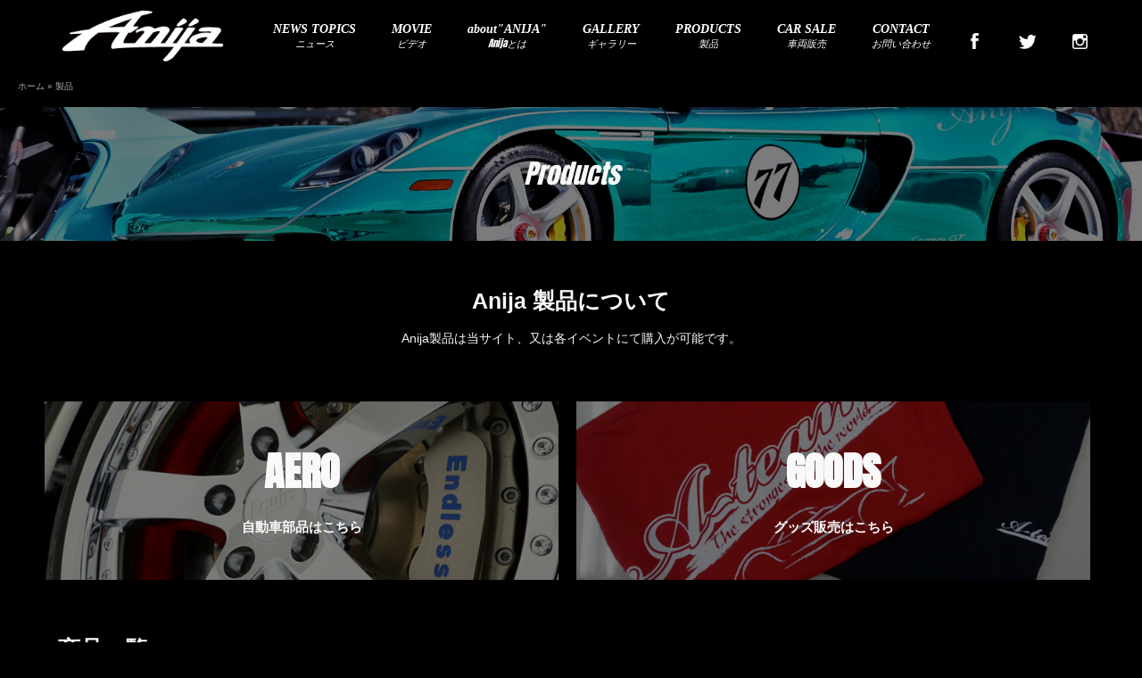

--- FILE ---
content_type: text/html; charset=UTF-8
request_url: https://anija.biz/products/?page=1
body_size: 7213
content:
<!DOCTYPE html>
<html lang="ja">
<head>
<meta charset="UTF-8">
<meta name="viewport" content="width=device-width, initial-scale=1">
<meta http-equiv="X-UA-Compatible" content="IE=edge,chrome=1">
<link rel="profile" href="http://gmpg.org/xfn/11">
<link rel="pingback" href="https://anija.biz/xmlrpc.php">
<link href="https://fonts.googleapis.com/css?family=Anton" rel="stylesheet">
<script defer src="https://use.fontawesome.com/releases/v5.6.3/js/all.js"></script>
<meta name='robots' content='index, follow, max-image-preview:large, max-snippet:-1, max-video-preview:-1' />

	<!-- This site is optimized with the Yoast SEO plugin v19.5.1 - https://yoast.com/wordpress/plugins/seo/ -->
	<title>製品 アーカイブ | ANIJA</title>
	<link rel="canonical" href="https://anija.biz/products/" />
	<link rel="next" href="https://anija.biz/products/page/2/" />
	<meta property="og:locale" content="ja_JP" />
	<meta property="og:type" content="website" />
	<meta property="og:title" content="製品 アーカイブ | ANIJA" />
	<meta property="og:url" content="https://anija.biz/products/" />
	<meta property="og:site_name" content="ANIJA" />
	<meta name="twitter:card" content="summary" />
	<script type="application/ld+json" class="yoast-schema-graph">{"@context":"https://schema.org","@graph":[{"@type":"CollectionPage","@id":"https://anija.biz/products/","url":"https://anija.biz/products/","name":"製品 アーカイブ | ANIJA","isPartOf":{"@id":"https://anija.biz/#website"},"breadcrumb":{"@id":"https://anija.biz/products/#breadcrumb"},"inLanguage":"ja"},{"@type":"BreadcrumbList","@id":"https://anija.biz/products/#breadcrumb","itemListElement":[{"@type":"ListItem","position":1,"name":"ホーム","item":"https://anija.biz/"},{"@type":"ListItem","position":2,"name":"製品"}]},{"@type":"WebSite","@id":"https://anija.biz/#website","url":"https://anija.biz/","name":"ANIJA","description":"Just another WordPress site","potentialAction":[{"@type":"SearchAction","target":{"@type":"EntryPoint","urlTemplate":"https://anija.biz/?s={search_term_string}"},"query-input":"required name=search_term_string"}],"inLanguage":"ja"}]}</script>
	<!-- / Yoast SEO plugin. -->


<link rel='dns-prefetch' href='//ajax.googleapis.com' />
<link rel='dns-prefetch' href='//s.w.org' />
<link rel="alternate" type="application/rss+xml" title="ANIJA &raquo; フィード" href="https://anija.biz/feed/" />
<link rel="alternate" type="application/rss+xml" title="ANIJA &raquo; コメントフィード" href="https://anija.biz/comments/feed/" />
<link rel="alternate" type="application/rss+xml" title="ANIJA &raquo; 製品 フィード" href="https://anija.biz/products/feed/" />
<script type="text/javascript">
window._wpemojiSettings = {"baseUrl":"https:\/\/s.w.org\/images\/core\/emoji\/14.0.0\/72x72\/","ext":".png","svgUrl":"https:\/\/s.w.org\/images\/core\/emoji\/14.0.0\/svg\/","svgExt":".svg","source":{"concatemoji":"https:\/\/anija.biz\/wp-includes\/js\/wp-emoji-release.min.js?ver=6.0.11"}};
/*! This file is auto-generated */
!function(e,a,t){var n,r,o,i=a.createElement("canvas"),p=i.getContext&&i.getContext("2d");function s(e,t){var a=String.fromCharCode,e=(p.clearRect(0,0,i.width,i.height),p.fillText(a.apply(this,e),0,0),i.toDataURL());return p.clearRect(0,0,i.width,i.height),p.fillText(a.apply(this,t),0,0),e===i.toDataURL()}function c(e){var t=a.createElement("script");t.src=e,t.defer=t.type="text/javascript",a.getElementsByTagName("head")[0].appendChild(t)}for(o=Array("flag","emoji"),t.supports={everything:!0,everythingExceptFlag:!0},r=0;r<o.length;r++)t.supports[o[r]]=function(e){if(!p||!p.fillText)return!1;switch(p.textBaseline="top",p.font="600 32px Arial",e){case"flag":return s([127987,65039,8205,9895,65039],[127987,65039,8203,9895,65039])?!1:!s([55356,56826,55356,56819],[55356,56826,8203,55356,56819])&&!s([55356,57332,56128,56423,56128,56418,56128,56421,56128,56430,56128,56423,56128,56447],[55356,57332,8203,56128,56423,8203,56128,56418,8203,56128,56421,8203,56128,56430,8203,56128,56423,8203,56128,56447]);case"emoji":return!s([129777,127995,8205,129778,127999],[129777,127995,8203,129778,127999])}return!1}(o[r]),t.supports.everything=t.supports.everything&&t.supports[o[r]],"flag"!==o[r]&&(t.supports.everythingExceptFlag=t.supports.everythingExceptFlag&&t.supports[o[r]]);t.supports.everythingExceptFlag=t.supports.everythingExceptFlag&&!t.supports.flag,t.DOMReady=!1,t.readyCallback=function(){t.DOMReady=!0},t.supports.everything||(n=function(){t.readyCallback()},a.addEventListener?(a.addEventListener("DOMContentLoaded",n,!1),e.addEventListener("load",n,!1)):(e.attachEvent("onload",n),a.attachEvent("onreadystatechange",function(){"complete"===a.readyState&&t.readyCallback()})),(e=t.source||{}).concatemoji?c(e.concatemoji):e.wpemoji&&e.twemoji&&(c(e.twemoji),c(e.wpemoji)))}(window,document,window._wpemojiSettings);
</script>
<style type="text/css">
img.wp-smiley,
img.emoji {
	display: inline !important;
	border: none !important;
	box-shadow: none !important;
	height: 1em !important;
	width: 1em !important;
	margin: 0 0.07em !important;
	vertical-align: -0.1em !important;
	background: none !important;
	padding: 0 !important;
}
</style>
	<link rel='stylesheet' id='wp-block-library-css'  href='https://anija.biz/wp-includes/css/dist/block-library/style.min.css?ver=6.0.11' type='text/css' media='all' />
<style id='global-styles-inline-css' type='text/css'>
body{--wp--preset--color--black: #000000;--wp--preset--color--cyan-bluish-gray: #abb8c3;--wp--preset--color--white: #ffffff;--wp--preset--color--pale-pink: #f78da7;--wp--preset--color--vivid-red: #cf2e2e;--wp--preset--color--luminous-vivid-orange: #ff6900;--wp--preset--color--luminous-vivid-amber: #fcb900;--wp--preset--color--light-green-cyan: #7bdcb5;--wp--preset--color--vivid-green-cyan: #00d084;--wp--preset--color--pale-cyan-blue: #8ed1fc;--wp--preset--color--vivid-cyan-blue: #0693e3;--wp--preset--color--vivid-purple: #9b51e0;--wp--preset--gradient--vivid-cyan-blue-to-vivid-purple: linear-gradient(135deg,rgba(6,147,227,1) 0%,rgb(155,81,224) 100%);--wp--preset--gradient--light-green-cyan-to-vivid-green-cyan: linear-gradient(135deg,rgb(122,220,180) 0%,rgb(0,208,130) 100%);--wp--preset--gradient--luminous-vivid-amber-to-luminous-vivid-orange: linear-gradient(135deg,rgba(252,185,0,1) 0%,rgba(255,105,0,1) 100%);--wp--preset--gradient--luminous-vivid-orange-to-vivid-red: linear-gradient(135deg,rgba(255,105,0,1) 0%,rgb(207,46,46) 100%);--wp--preset--gradient--very-light-gray-to-cyan-bluish-gray: linear-gradient(135deg,rgb(238,238,238) 0%,rgb(169,184,195) 100%);--wp--preset--gradient--cool-to-warm-spectrum: linear-gradient(135deg,rgb(74,234,220) 0%,rgb(151,120,209) 20%,rgb(207,42,186) 40%,rgb(238,44,130) 60%,rgb(251,105,98) 80%,rgb(254,248,76) 100%);--wp--preset--gradient--blush-light-purple: linear-gradient(135deg,rgb(255,206,236) 0%,rgb(152,150,240) 100%);--wp--preset--gradient--blush-bordeaux: linear-gradient(135deg,rgb(254,205,165) 0%,rgb(254,45,45) 50%,rgb(107,0,62) 100%);--wp--preset--gradient--luminous-dusk: linear-gradient(135deg,rgb(255,203,112) 0%,rgb(199,81,192) 50%,rgb(65,88,208) 100%);--wp--preset--gradient--pale-ocean: linear-gradient(135deg,rgb(255,245,203) 0%,rgb(182,227,212) 50%,rgb(51,167,181) 100%);--wp--preset--gradient--electric-grass: linear-gradient(135deg,rgb(202,248,128) 0%,rgb(113,206,126) 100%);--wp--preset--gradient--midnight: linear-gradient(135deg,rgb(2,3,129) 0%,rgb(40,116,252) 100%);--wp--preset--duotone--dark-grayscale: url('#wp-duotone-dark-grayscale');--wp--preset--duotone--grayscale: url('#wp-duotone-grayscale');--wp--preset--duotone--purple-yellow: url('#wp-duotone-purple-yellow');--wp--preset--duotone--blue-red: url('#wp-duotone-blue-red');--wp--preset--duotone--midnight: url('#wp-duotone-midnight');--wp--preset--duotone--magenta-yellow: url('#wp-duotone-magenta-yellow');--wp--preset--duotone--purple-green: url('#wp-duotone-purple-green');--wp--preset--duotone--blue-orange: url('#wp-duotone-blue-orange');--wp--preset--font-size--small: 13px;--wp--preset--font-size--medium: 20px;--wp--preset--font-size--large: 36px;--wp--preset--font-size--x-large: 42px;}.has-black-color{color: var(--wp--preset--color--black) !important;}.has-cyan-bluish-gray-color{color: var(--wp--preset--color--cyan-bluish-gray) !important;}.has-white-color{color: var(--wp--preset--color--white) !important;}.has-pale-pink-color{color: var(--wp--preset--color--pale-pink) !important;}.has-vivid-red-color{color: var(--wp--preset--color--vivid-red) !important;}.has-luminous-vivid-orange-color{color: var(--wp--preset--color--luminous-vivid-orange) !important;}.has-luminous-vivid-amber-color{color: var(--wp--preset--color--luminous-vivid-amber) !important;}.has-light-green-cyan-color{color: var(--wp--preset--color--light-green-cyan) !important;}.has-vivid-green-cyan-color{color: var(--wp--preset--color--vivid-green-cyan) !important;}.has-pale-cyan-blue-color{color: var(--wp--preset--color--pale-cyan-blue) !important;}.has-vivid-cyan-blue-color{color: var(--wp--preset--color--vivid-cyan-blue) !important;}.has-vivid-purple-color{color: var(--wp--preset--color--vivid-purple) !important;}.has-black-background-color{background-color: var(--wp--preset--color--black) !important;}.has-cyan-bluish-gray-background-color{background-color: var(--wp--preset--color--cyan-bluish-gray) !important;}.has-white-background-color{background-color: var(--wp--preset--color--white) !important;}.has-pale-pink-background-color{background-color: var(--wp--preset--color--pale-pink) !important;}.has-vivid-red-background-color{background-color: var(--wp--preset--color--vivid-red) !important;}.has-luminous-vivid-orange-background-color{background-color: var(--wp--preset--color--luminous-vivid-orange) !important;}.has-luminous-vivid-amber-background-color{background-color: var(--wp--preset--color--luminous-vivid-amber) !important;}.has-light-green-cyan-background-color{background-color: var(--wp--preset--color--light-green-cyan) !important;}.has-vivid-green-cyan-background-color{background-color: var(--wp--preset--color--vivid-green-cyan) !important;}.has-pale-cyan-blue-background-color{background-color: var(--wp--preset--color--pale-cyan-blue) !important;}.has-vivid-cyan-blue-background-color{background-color: var(--wp--preset--color--vivid-cyan-blue) !important;}.has-vivid-purple-background-color{background-color: var(--wp--preset--color--vivid-purple) !important;}.has-black-border-color{border-color: var(--wp--preset--color--black) !important;}.has-cyan-bluish-gray-border-color{border-color: var(--wp--preset--color--cyan-bluish-gray) !important;}.has-white-border-color{border-color: var(--wp--preset--color--white) !important;}.has-pale-pink-border-color{border-color: var(--wp--preset--color--pale-pink) !important;}.has-vivid-red-border-color{border-color: var(--wp--preset--color--vivid-red) !important;}.has-luminous-vivid-orange-border-color{border-color: var(--wp--preset--color--luminous-vivid-orange) !important;}.has-luminous-vivid-amber-border-color{border-color: var(--wp--preset--color--luminous-vivid-amber) !important;}.has-light-green-cyan-border-color{border-color: var(--wp--preset--color--light-green-cyan) !important;}.has-vivid-green-cyan-border-color{border-color: var(--wp--preset--color--vivid-green-cyan) !important;}.has-pale-cyan-blue-border-color{border-color: var(--wp--preset--color--pale-cyan-blue) !important;}.has-vivid-cyan-blue-border-color{border-color: var(--wp--preset--color--vivid-cyan-blue) !important;}.has-vivid-purple-border-color{border-color: var(--wp--preset--color--vivid-purple) !important;}.has-vivid-cyan-blue-to-vivid-purple-gradient-background{background: var(--wp--preset--gradient--vivid-cyan-blue-to-vivid-purple) !important;}.has-light-green-cyan-to-vivid-green-cyan-gradient-background{background: var(--wp--preset--gradient--light-green-cyan-to-vivid-green-cyan) !important;}.has-luminous-vivid-amber-to-luminous-vivid-orange-gradient-background{background: var(--wp--preset--gradient--luminous-vivid-amber-to-luminous-vivid-orange) !important;}.has-luminous-vivid-orange-to-vivid-red-gradient-background{background: var(--wp--preset--gradient--luminous-vivid-orange-to-vivid-red) !important;}.has-very-light-gray-to-cyan-bluish-gray-gradient-background{background: var(--wp--preset--gradient--very-light-gray-to-cyan-bluish-gray) !important;}.has-cool-to-warm-spectrum-gradient-background{background: var(--wp--preset--gradient--cool-to-warm-spectrum) !important;}.has-blush-light-purple-gradient-background{background: var(--wp--preset--gradient--blush-light-purple) !important;}.has-blush-bordeaux-gradient-background{background: var(--wp--preset--gradient--blush-bordeaux) !important;}.has-luminous-dusk-gradient-background{background: var(--wp--preset--gradient--luminous-dusk) !important;}.has-pale-ocean-gradient-background{background: var(--wp--preset--gradient--pale-ocean) !important;}.has-electric-grass-gradient-background{background: var(--wp--preset--gradient--electric-grass) !important;}.has-midnight-gradient-background{background: var(--wp--preset--gradient--midnight) !important;}.has-small-font-size{font-size: var(--wp--preset--font-size--small) !important;}.has-medium-font-size{font-size: var(--wp--preset--font-size--medium) !important;}.has-large-font-size{font-size: var(--wp--preset--font-size--large) !important;}.has-x-large-font-size{font-size: var(--wp--preset--font-size--x-large) !important;}
</style>
<link rel='stylesheet' id='wp-pagenavi-css'  href='https://anija.biz/wp-content/plugins/wp-pagenavi/pagenavi-css.css?ver=2.70' type='text/css' media='all' />
<link rel='stylesheet' id='frgt-style-css'  href='https://anija.biz/wp-content/themes/anija/style.css?ver=6.0.11' type='text/css' media='all' />
<link rel='stylesheet' id='bootstrap-css'  href='https://anija.biz/wp-content/themes/anija/css/bootstrap.css?ver=6.0.11' type='text/css' media='all' />
<link rel='stylesheet' id='slimmenu.min.css-css'  href='https://anija.biz/wp-content/themes/anija/css/slimmenu.min.css?ver=6.0.11' type='text/css' media='all' />
<link rel='stylesheet' id='jquery.bxslider-css'  href='https://anija.biz/wp-content/themes/anija/css/jquery.bxslider.css?ver=6.0.11' type='text/css' media='all' />
<link rel='stylesheet' id='animsition-css'  href='https://anija.biz/wp-content/themes/anija/css/animsition.min.css?ver=6.0.11' type='text/css' media='all' />
<link rel='stylesheet' id='owl.carousel.min-css'  href='https://anija.biz/wp-content/themes/anija/css/owl.carousel.min.css?ver=6.0.11' type='text/css' media='all' />
<link rel='stylesheet' id='owl.theme.default.min-css'  href='https://anija.biz/wp-content/themes/anija/css/owl.theme.default.min.css?ver=6.0.11' type='text/css' media='all' />
<link rel='stylesheet' id='jquery.fancybox-css'  href='https://anija.biz/wp-content/themes/anija/css/jquery.fancybox.css?ver=6.0.11' type='text/css' media='all' />
<link rel='stylesheet' id='jquery.fancybox-thumbs.css-css'  href='https://anija.biz/wp-content/themes/anija/css/jquery.fancybox-thumbs.css?ver=6.0.11' type='text/css' media='all' />
<link rel='stylesheet' id='fotorama.css-css'  href='https://anija.biz/wp-content/themes/anija/css/fotorama.css?ver=6.0.11' type='text/css' media='all' />
<script type='text/javascript' src='//ajax.googleapis.com/ajax/libs/jquery/2.1.4/jquery.min.js?ver=20130115' id='jquery-js'></script>
<link rel="https://api.w.org/" href="https://anija.biz/wp-json/" /><link rel="EditURI" type="application/rsd+xml" title="RSD" href="https://anija.biz/xmlrpc.php?rsd" />
<link rel="wlwmanifest" type="application/wlwmanifest+xml" href="https://anija.biz/wp-includes/wlwmanifest.xml" /> 
<meta name="generator" content="WordPress 6.0.11" />

</head>

<body id="top" class="archive post-type-archive post-type-archive-products hfeed">



  
<div class="header_container">
<header>
    <nav>      
        
        <div class="logo"><a href="/"><img src="https://anija.biz/wp-content/themes/anija/images/logo.png" alt="logo" class="logo_white img-responsive"/><img src="https://anija.biz/wp-content/themes/anija/images/logo_b.png" alt="logo" class="logo_black img-responsive"/></a></div> 
        
        
        
      <div class="global_nav">
            <ul class="menu">
                <li><a href="/news/"><!--NEWS<br>--><span>NEWS TOPICS</span><br>ニュース</a></li>
                <!-- <li><a href="/news_cat/blog/"><span>BLOG</span><br>ブログ</a></li> -->
                <li><a href="/video/"><!--VIDEO<br>--><span>MOVIE</span><br>ビデオ</a></li>
                <li><a href="/about/"><span>about"ANIJA"</span><br>Anijaとは</a></li>
                <li class="menu__multi">
                    <a href="/gallery/"><!--GALLERY<br>--><span>GALLERY</span><br>ギャラリー</a>
                </li>
                <li><a href="https://shop.anija.biz/" target="_blank"><span>PRODUCTS</span><br>製品</a></li>
                <!--
                <li class="menu__multi">
                    <a href="/products/"><span>PRODUCTS</span><br>製品</a>
                    <ul class="menu__second-level">
                        
                        <li><a href="/products_cat/aero/"><span>AERO</span></a></li>
                        <li><a href="/products_cat/goods/"><span>GOODS</span></a></li>
                    </ul>
                </li>
                -->
                <li><a href="https://www.carsensor.net/shop/tokyo/312919001/stocklist/" target="_blank"><span>CAR SALE</span><br>車両販売</a></li>
                <li><a href="/contact/"><!--CONTACT<br>--><span>CONTACT</span><br>お問い合わせ</a></li>

                <li class="facebook"><a href="https://ja-jp.facebook.com/anija0729/" target="_blank"><img src="https://anija.biz/wp-content/themes/anija/images/sns_i01.png" alt="facebook"/></a></li>
                <li class="twitter"><a href="https://twitter.com/anija_zonda" target="_blank"><img src="https://anija.biz/wp-content/themes/anija/images/sns_i02.png" alt="twitter"/></a></li>
                <li class="insta"><a href="https://www.instagram.com/anija.official/" target="_blank"><img src="https://anija.biz/wp-content/themes/anija/images/sns_i03.png" alt="insta"/></a></li>
            </ul>
        </div>
      
                  
           
    </nav>
    
    
    
</header>
  
    
        
    


<div class="sp_nav_wrapper" >
<ul id="sp_navigation" class="slimmenu">
    <li><a href="/home/">TOP</a></li>
    <li><a href="/news/">NEWS TOPICS</a></li>
    <!-- <li><a href="/news_cat/blog/">BLOG</a></li> -->
     <li><a href="/about/"><span>about"ANIJA"</span></a></li>
    <li>
        <a href="/gallery/">GALLERY</a>
    </li>
    <li>
    <a href="https://shop.anija.biz/" target="_blank">PRODUCTS</a>
    </li>
    <!--
    <li>
        <a href="/products/">PRODUCTS</a>
		<ul>
                        <li><a href="/products_cat/aero/"><span>AERO</span></a></li>
                        <li><a href="/products_cat/goods/"><span>GOODS</span></a></li>
		</ul>
    </li>
    -->
    <li><a href="https://www.carsensor.net/shop/tokyo/312919001/stocklist/" target="_blank">CAR SALE</a></li>
    <li><a href="/video/">MOVIE</a></li>
    <li><a href="/contact/">CONTACT</a></li>
</ul>
</div>
</div>









<p id="breadcrumbs"><span><span><a href="https://anija.biz/">ホーム</a> » <span class="breadcrumb_last" aria-current="page">製品</span></span></span></p> <!---------------パンくず----------------><!---------------グローバルナビ----------------> 
 






	
<div
  class="animsition"
  data-animsition-in-class="fade-in"
  data-animsition-in-duration="2500"
  data-animsition-out-class="fade-out"
  data-animsition-out-duration="800"
>	
	
        
<main class="Productsarea">

	<div class="ProductsTop">
            <h1 class="main_font">Products</h1>
	</div>

    <div id="wrap">
 

	<div class="goods_detail">
	<h2>Anija 製品について</h2>
	<p>Anija製品は当サイト、又は各イベントにて購入が可能です。</p>
	
	<!-- <h3>取扱代理店</h3> -->

	<div class="row">

	<!-- <table class="col-sm-6">
	<tr>
	<th>社名</th>
	<td>株式会社オフィスケイ</td>
	</tr>
	<tr>
	<th>所在地</th>
	<td>〒174-007　東京都板橋区東山町26-8</td>
	</tr>
	<tr>
	<th>TEL</th>
	<td>03-5986-8111</td>
	</tr>
	<tr>
	<th>E-mail</th>
	<td><a href="mailto:toiawase@office-kk.jp">toiawase@office-kk.jp</a></td>
	</tr>
	<tr>
	<th>営業時間</th>
	<td>AM10:00～PM7:00</td>
	</tr>
	<tr>
	<th>URL</th>
	<td class="pa_te"><a href="http://www.office-kk.jp/" target="_blank">http://www.office-kk.jp/</a></td>
	</tr>
	</table>

	<table class="col-sm-6">
	<tr>
	<th>社名</th>
	<td>株式会社ジョイアンドファン</td>
	</tr>
	<tr>
	<th>所在地</th>
	<td>〒547-0001　大阪府大阪市平野区加美北5-12-23</td>
	</tr>
	<tr>
	<th>TEL</th>
	<td>06-4303-8870</td>
	</tr>
	<tr>
	<th>E-mail</th>
	<td><a href="mailto:info@joyandfun.co.jp">info@joyandfun.co.jp</a></td>
	</tr>
	<tr>
	<th>営業時間</th>
	<td>AM10:00～PM6:00</td>
	</tr>
	<tr>
	<th>URL</th>
	<td class="pa_te"><a href="http://joyandfun.co.jp/" target="_blank">http://joyandfun.co.jp/</a></td>
	</tr>
	</table> -->
	</div>

        </div>

        <div class="row Pbnr">
         <div class="col-sm-6 b_left">
	 <a href="/products_cat/aero/">AERO<br><span>自動車部品はこちら</span></a>
	 </div>
         <div class="col-sm-6 b_right">
	 <a href="/products_cat/goods/">GOODS<br><span>グッズ販売はこちら</span></a>
	 </div>
	</div>



   <h2 class="produstAll">商品一覧</h2>

     


     <ul class="row productAll_item">

      
          

        <li class="col-sm-4">
	       <a href="https://anija.biz/products/24434/" class="scale-boxPro"></a>
        <h3>
		<a href="https://anija.biz/products/24434/">AnijaドライTシャツ</a>
	</h3>
        <h4></h4>
        <p>&yen; 2500</p>
        </li>



    

        <li class="col-sm-4">
	       <a href="https://anija.biz/products/new-design-anija-%e3%83%91%e3%83%bc%e3%82%ab%e3%83%bc-zonda_silhouette/" class="scale-boxPro"><img width="500" height="333" src="https://anija.biz/wp-content/uploads/2022/02/anijaパーカー-500x333.jpg" class="attachment-gallery_list size-gallery_list wp-post-image" alt="" loading="lazy" /></a>
        <h3>
		<a href="https://anija.biz/products/new-design-anija-%e3%83%91%e3%83%bc%e3%82%ab%e3%83%bc-zonda_silhouette/">NEW DESIGN Anija パーカー</a>
	</h3>
        <h4><a href="https://anija.biz/products_cat/goods/" rel="tag">GOODS</a></h4>
        <p>&yen; 5000</p>
        </li>



    

        <li class="col-sm-4">
	       <a href="https://anija.biz/products/axel819-%e3%83%91%e3%83%bc%e3%82%ab%e3%83%bc/" class="scale-boxPro"><img width="500" height="333" src="https://anija.biz/wp-content/uploads/2022/02/アクセル819パーカー-500x333.jpg" class="attachment-gallery_list size-gallery_list wp-post-image" alt="" loading="lazy" /></a>
        <h3>
		<a href="https://anija.biz/products/axel819-%e3%83%91%e3%83%bc%e3%82%ab%e3%83%bc/">AXEL819 パーカー</a>
	</h3>
        <h4><a href="https://anija.biz/products_cat/goods/" rel="tag">GOODS</a></h4>
        <p>&yen; 5000</p>
        </li>



    

        <li class="col-sm-4">
	       <a href="https://anija.biz/products/new-design-anija-t%e3%82%b7%e3%83%a3%e3%83%84-%e3%82%aa%e3%83%ac%e3%83%b3%e3%82%b8%e3%82%b0%e3%83%a9%e3%83%87%e3%83%bc%e3%82%b7%e3%83%a7%e3%83%b3/" class="scale-boxPro"><img width="500" height="333" src="https://anija.biz/wp-content/uploads/2022/02/anijaTグラデ_オレンジ-500x333.jpg" class="attachment-gallery_list size-gallery_list wp-post-image" alt="" loading="lazy" /></a>
        <h3>
		<a href="https://anija.biz/products/new-design-anija-t%e3%82%b7%e3%83%a3%e3%83%84-%e3%82%aa%e3%83%ac%e3%83%b3%e3%82%b8%e3%82%b0%e3%83%a9%e3%83%87%e3%83%bc%e3%82%b7%e3%83%a7%e3%83%b3/">NEW DESIGN Anija Tシャツ オレンジグラデーション</a>
	</h3>
        <h4><a href="https://anija.biz/products_cat/goods/" rel="tag">GOODS</a></h4>
        <p>&yen; 2500</p>
        </li>



    

        <li class="col-sm-4">
	       <a href="https://anija.biz/products/23861/" class="scale-boxPro"><img width="500" height="333" src="https://anija.biz/wp-content/uploads/2022/02/anijaTグラデ黒-500x333.jpg" class="attachment-gallery_list size-gallery_list wp-post-image" alt="" loading="lazy" /></a>
        <h3>
		<a href="https://anija.biz/products/23861/">NEW DESIGN Anija Tシャツ ブルーグラデーション</a>
	</h3>
        <h4><a href="https://anija.biz/products_cat/goods/" rel="tag">GOODS</a></h4>
        <p>&yen; 2500</p>
        </li>



    

        <li class="col-sm-4">
	       <a href="https://anija.biz/products/23860/" class="scale-boxPro"><img width="500" height="333" src="https://anija.biz/wp-content/uploads/2022/02/anijaT白-500x333.jpg" class="attachment-gallery_list size-gallery_list wp-post-image" alt="" loading="lazy" /></a>
        <h3>
		<a href="https://anija.biz/products/23860/">NEW DESIGN Anija Tシャツ WHITE</a>
	</h3>
        <h4><a href="https://anija.biz/products_cat/goods/" rel="tag">GOODS</a></h4>
        <p>&yen; 2500</p>
        </li>



    

        <li class="col-sm-4">
	       <a href="https://anija.biz/products/23858/" class="scale-boxPro"><img width="500" height="333" src="https://anija.biz/wp-content/uploads/2022/03/anijaT黒-500x333.jpg" class="attachment-gallery_list size-gallery_list wp-post-image" alt="" loading="lazy" /></a>
        <h3>
		<a href="https://anija.biz/products/23858/">NEW DESIGN Anija Tシャツ</a>
	</h3>
        <h4><a href="https://anija.biz/products_cat/goods/" rel="tag">GOODS</a></h4>
        <p>&yen; 2500</p>
        </li>



    

        <li class="col-sm-4">
	       <a href="https://anija.biz/products/axel819-t%e3%82%b7%e3%83%a3%e3%83%84/" class="scale-boxPro"><img width="500" height="333" src="https://anija.biz/wp-content/uploads/2022/02/DSC_0647-500x333.jpg" class="attachment-gallery_list size-gallery_list wp-post-image" alt="" loading="lazy" srcset="https://anija.biz/wp-content/uploads/2022/02/DSC_0647-500x333.jpg 500w, https://anija.biz/wp-content/uploads/2022/02/DSC_0647-768x512.jpg 768w, https://anija.biz/wp-content/uploads/2022/02/DSC_0647-800x534.jpg 800w, https://anija.biz/wp-content/uploads/2022/02/DSC_0647-1000x667.jpg 1000w" sizes="(max-width: 500px) 100vw, 500px" /></a>
        <h3>
		<a href="https://anija.biz/products/axel819-t%e3%82%b7%e3%83%a3%e3%83%84/">Axel819 Tシャツ</a>
	</h3>
        <h4><a href="https://anija.biz/products_cat/goods/" rel="tag">GOODS</a></h4>
        <p>&yen; 2500</p>
        </li>



    

        <li class="col-sm-4">
	       <a href="https://anija.biz/products/%e3%82%ac%e3%83%a9%e3%82%b9%e3%82%b3%e3%83%bc%e3%83%86%e3%82%a3%e3%83%b3%e3%82%b0%e5%89%a4/" class="scale-boxPro"><img width="500" height="333" src="https://anija.biz/wp-content/uploads/2019/10/line_26846630634128-500x333.jpg" class="attachment-gallery_list size-gallery_list wp-post-image" alt="" loading="lazy" /></a>
        <h3>
		<a href="https://anija.biz/products/%e3%82%ac%e3%83%a9%e3%82%b9%e3%82%b3%e3%83%bc%e3%83%86%e3%82%a3%e3%83%b3%e3%82%b0%e5%89%a4/">ガラスコーティング剤</a>
	</h3>
        <h4></h4>
        <p>&yen; 10000</p>
        </li>



        
        </ul>



<div class="pagenation">
<span aria-current="page" class="page-numbers current">1</span>
<a class="page-numbers" href="/products/?page=2">2</a>
<a class="page-numbers" href="/products/?page=3">3</a>
<a class="page-numbers" href="/products/?page=4">4</a>
<a class="next page-numbers" href="/products/?page=2"><img src="/wp-content/themes/anija/images/arrow_right_s.png"></a></div>





    
    </div>
</main>




<footer>
    
    <section class="row footer_bottom" id="wrap">
        <div class="col-sm-2">
            <p class="footer_logo">
                <span class="footer_logo_inner"><img src="https://anija.biz/wp-content/themes/anija/images/logo_footer.png" /></span>
            </p>
        </div>


        <div class="col-sm-10">
            <ul class="footer_menu main_font">
                <li><a href="/news/">NEWS TOPICS</a></li>
                <!-- <li><a href="/news_cat/blog/">BLOG</a></li> -->
                <li><a href="/video/">MOVIE</a></li>
                <li><a href="/about/">about"ANIJA"</a></li>
                <li><a href="/gallery/">GALLERY</a></li>
                <li><a href="/products/">PRODUCTS</a></li>
		<li><a href="https://www.carsensor.net/shop/tokyo/312919001/stocklist/" target="_blank">CAR SALE</a></li>
                <li><a href="/contact/">CONTACT</a></li>
            </ul>
		<p class="copy">Copyright &copy; Anija All Rights Reserved.</p>
        </div>
	</div>
    </section>
    
</footer>



<script type="text/javascript" src="https://anija.biz/wp-content/themes/anija/js/modal_shop.js"></script>
<!-- Global site tag (gtag.js) - Google Analytics -->
<script async src="https://www.googletagmanager.com/gtag/js?id=UA-146877413-1"></script>
<script>
  window.dataLayer = window.dataLayer || [];
  function gtag(){dataLayer.push(arguments);}
  gtag('js', new Date());

  gtag('config', 'UA-146877413-1');
</script>


<!---------------グローバルナビ----------------> 


<script type='text/javascript' src='https://anija.biz/wp-content/themes/anija/js/sticky.js?ver=20150225' id='sticky.js-js'></script>
<script type='text/javascript' src='https://anija.biz/wp-content/themes/anija/js/jquery.slimmenu.min.js?ver=20150225' id='jquery.slimmenu.min.js-js'></script>
<script type='text/javascript' src='https://anija.biz/wp-content/themes/anija/js/jquery.bxslider.min.js?ver=20150225' id='jquery.bxslider.min.js-js'></script>
<script type='text/javascript' src='https://anija.biz/wp-content/themes/anija/js/animsition.min.js?ver=20150225' id='animsition.min.js-js'></script>
<script type='text/javascript' src='https://anija.biz/wp-content/themes/anija/js/owl.carousel.min.js?ver=20150225' id='owl.carousel.min.js-js'></script>
<script type='text/javascript' src='https://anija.biz/wp-content/themes/anija/js/jquery.fancybox.js?ver=20150225' id='jquery.fancybox.js-js'></script>
<script type='text/javascript' src='https://anija.biz/wp-content/themes/anija/js/jquery.fancybox-thumbs.js?ver=20150225' id='jquery.fancybox-thumbs.js-js'></script>
<script type='text/javascript' src='https://anija.biz/wp-content/themes/anija/js/smooth-scroll.min.js?ver=20150225' id='smooth-scroll.min.js-js'></script>
<script type='text/javascript' src='https://anija.biz/wp-content/themes/anija/js/instafeed.js?ver=20150225' id='instafeed.js-js'></script>
<script type='text/javascript' src='https://anija.biz/wp-content/themes/anija/js/trigger.js?ver=20150225' id='trigger.js-js'></script>
</body>
</html>


--- FILE ---
content_type: text/css
request_url: https://anija.biz/wp-content/themes/anija/style.css?ver=6.0.11
body_size: 19827
content:
/*
Theme Name: anija
Theme URI: http://underscores.me/
Author: Underscores.me
Author URI: http://underscores.me/
Description: Description
Version: 1.0.0
License: GNU General Public License v2 or later
License URI: http://www.gnu.org/licenses/gpl-2.0.html
Text Domain: frgt
Tags:

This theme, like WordPress, is licensed under the GPL.
Use it to make something cool, have fun, and share what you've learned with others.

frgt is based on Underscores http://underscores.me/, (C) 2012-2015 Automattic, Inc.
Underscores is distributed under the terms of the GNU GPL v2 or later.

Normalizing styles have been helped along thanks to the fine work of
Nicolas Gallagher and Jonathan Neal http://necolas.github.com/normalize.css/
*/

/*--------------------------------------------------------------
>>> TABLE OF CONTENTS:
----------------------------------------------------------------
# Normalize
# Typography
# Elements
# Forms
# Navigation
	## Links
	## Menus
# Accessibility
# Alignments
# Clearings
# Widgets
# Content
	## Posts and pages
	## Asides
	## Comments
# Infinite scroll
# Media
	## Captions
	## Galleries
--------------------------------------------------------------*/


/***
@font-face {
   font-family: impact;
   src: url('/wp-content/themes/anija/images/impact.eot') format("embedded-opentype");
   src: url('/wp-content/themes/anija/images/impact.ttf') format("truetype");
   src: url('/wp-content/themes/anija/images/impact.woff') format("woff");
    font-style: oblique;
}
**/


/*--------------------------------------------------------------
# Normalize
--------------------------------------------------------------*/


html {
	font-family: sans-serif;
	-webkit-text-size-adjust: 100%;
	-ms-text-size-adjust:     100%;
}

body {
	margin: 0;
    font-family:"ヒラギノ角ゴ Pro W3", "Hiragino Kaku Gothic Pro", "游ゴシック", YuGothic, "メイリオ", Meiryo, "ＭＳ Ｐゴシック", "MS PGothic", sans-serif !important;
    background-color: #000;
    color: #fff !important;

}

article,
aside,
details,
figcaption,
figure,
footer,
header,
main,
menu,
nav,
section,
summary {
	display: block;
}

audio,
canvas,
progress,
video {
	display: inline-block;
	vertical-align: baseline;
}

audio:not([controls]) {
	display: none;
	height: 0;
}

[hidden],
template {
	display: none;
}

a {
	background-color: transparent;
    text-decoration: none !important;
}

a:active,
a:hover,
a:focus,
*:focus {
	outline: none;
}
a img{
	outline: none;
}
abbr[title] {
	border-bottom: 1px dotted;
}

b,
strong {
	font-weight: bold;
}

dfn {
	font-style: italic;
}

h1 {
	font-size: 2em;
	margin: 0.67em 0;
}

h2 {
	font-size: 25px;
	margin: 0;
}

mark {
	background: #ff0;
	color: #000;
}

small {
	font-size: 80%;
}

sub,
sup {
	font-size: 75%;
	line-height: 0;
	position: relative;
	vertical-align: baseline;
}

sup {
	top: -0.5em;
}

sub {
	bottom: -0.25em;
}

img {
	border: 0;
}

svg:not(:root) {
	overflow: hidden;
}

figure {
	margin: 1em 40px;
}

hr {
	box-sizing: content-box;
	height: 0;
}

pre {
	overflow: auto;
}

code,
kbd,
pre,
samp {
	font-family: monospace, monospace;
	font-size: 1em;
}

button,
input,
optgroup,
select,
textarea {
	color: inherit;
	font: inherit;
	margin: 0;
}

button {
	overflow: visible;
}

button,
select {
	text-transform: none;
}

button,
html input[type="button"],
input[type="reset"],
input[type="submit"] {
	-webkit-appearance: button;
	cursor: pointer;
}

button[disabled],
html input[disabled] {
	cursor: default;
}

button::-moz-focus-inner,
input::-moz-focus-inner {
	border: 0;
	padding: 0;
}

input {
	line-height: normal;
}

input[type="checkbox"],
input[type="radio"] {
	box-sizing: border-box;
	padding: 0;
}

input[type="number"]::-webkit-inner-spin-button,
input[type="number"]::-webkit-outer-spin-button {
	height: auto;
}

input[type="search"] {
	-webkit-appearance: textfield;
	box-sizing: content-box;
}

input[type="search"]::-webkit-search-cancel-button,
input[type="search"]::-webkit-search-decoration {
	-webkit-appearance: none;
}

fieldset {
	border: 1px solid #c0c0c0;
	margin: 0 2px;
	padding: 0.35em 0.625em 0.75em;
}

legend {
	border: 0;
	padding: 0;
}

textarea {
	overflow: auto;
}

optgroup {
	font-weight: bold;
}

table {
	border-collapse: collapse;
	border-spacing: 0;
}

td,
th {
	padding: 0;
}

/*--------------------------------------------------------------
# Typography
--------------------------------------------------------------*/
input,
select,
textarea {
	color: #222 !important;
	font-family: sans-serif;
	font-size: 16px;
	font-size: 1rem;
	line-height: 1.5;
}

h1,
h2,
h3,
h4,
h5,
h6 {
	clear: both;
}

p {
	margin-bottom: 1.5em;
}

dfn,
cite,
em,
i {
	font-style: italic;
}

blockquote {
	margin: 0 1.5em;
}

address {
	margin: 0 0 1.5em;
}

pre {
	background: #eee;
	font-family: "Courier 10 Pitch", Courier, monospace;
	font-size: 15px;
	font-size: 0.9375rem;
	line-height: 1.6;
	margin-bottom: 1.6em;
	max-width: 100%;
	overflow: auto;
	padding: 1.6em;
}

code,
kbd,
tt,
var {
	font-family: Monaco, Consolas, "Andale Mono", "DejaVu Sans Mono", monospace;
	font-size: 15px;
	font-size: 0.9375rem;
}

abbr,
acronym {
	border-bottom: 1px dotted #666;
	cursor: help;
}

mark,
ins {
	background: #fff9c0;
	text-decoration: none;
}

big {
	font-size: 125%;
}

/*--------------------------------------------------------------
# Elements
--------------------------------------------------------------*/
html {
	box-sizing: border-box;
}

*,
*:before,
*:after { /* Inherit box-sizing to make it easier to change the property for components that leverage other behavior; see http://css-tricks.com/inheriting-box-sizing-probably-slightly-better-best-practice/ */
	box-sizing: inherit;
}

body {
	
}

blockquote:before,
blockquote:after,
q:before,
q:after {
	content: "";
}

blockquote,
q {
	quotes: "" "";
}

hr {
	background-color: #ccc;
	border: 0;
	height: 1px;
	margin-bottom: 1.5em;
}

ul,
ol {
	margin: 0;
    padding: 0;
}

ul {
	list-style: none;
}

ol {
	list-style: decimal;
}

li > ul,
li > ol {
	margin-bottom: 0;
	margin-left: 0;
}

dt {
	font-weight: bold;
}

dd {
	margin: 0;
}

img {
	height: auto; /* Make sure images are scaled correctly. */
	max-width: 100%; /* Adhere to container width. */
}

table {
	margin: 0 0 1.5em;
	width: 100%;
}

li {
    list-style-type: none;
}

/*--------------------------------------------------------------
# Forms
--------------------------------------------------------------*/
button,
input[type="button"],
input[type="reset"],
input[type="submit"] {
	border: 1px solid;
	border-color: #ccc #ccc #bbb;
	border-radius: 3px;
	background: #e6e6e6;
	box-shadow: inset 0 1px 0 rgba(255, 255, 255, 0.5), inset 0 15px 17px rgba(255, 255, 255, 0.5), inset 0 -5px 12px rgba(0, 0, 0, 0.05);
	color: rgba(0, 0, 0, .8);
	font-size: 12px;
	font-size: 0.75rem;
	line-height: 1;
	padding: .6em 1em .4em;
	text-shadow: 0 1px 0 rgba(255, 255, 255, 0.8);
}

button:hover,
input[type="button"]:hover,
input[type="reset"]:hover,
input[type="submit"]:hover {
	border-color: #ccc #bbb #aaa;
	box-shadow: inset 0 1px 0 rgba(255, 255, 255, 0.8), inset 0 15px 17px rgba(255, 255, 255, 0.8), inset 0 -5px 12px rgba(0, 0, 0, 0.02);
}

button:focus,
input[type="button"]:focus,
input[type="reset"]:focus,
input[type="submit"]:focus,
button:active,
input[type="button"]:active,
input[type="reset"]:active,
input[type="submit"]:active {
	border-color: #aaa #bbb #bbb;
	box-shadow: inset 0 -1px 0 rgba(255, 255, 255, 0.5), inset 0 2px 5px rgba(0, 0, 0, 0.15);
}

input[type="text"],
input[type="email"],
input[type="url"],
input[type="password"],
input[type="search"],
input[type="number"],
input[type="tel"],
input[type="range"],
input[type="date"],
input[type="month"],
input[type="week"],
input[type="time"],
input[type="datetime"],
input[type="datetime-local"],
input[type="color"],
textarea {
	color: #666;
	border: 1px solid #ccc;
	border-radius: 3px;
}

select {
	border: 1px solid #ccc;
}

input[type="text"]:focus,
input[type="email"]:focus,
input[type="url"]:focus,
input[type="password"]:focus,
input[type="search"]:focus,
input[type="number"]:focus,
input[type="tel"]:focus,
input[type="range"]:focus,
input[type="date"]:focus,
input[type="month"]:focus,
input[type="week"]:focus,
input[type="time"]:focus,
input[type="datetime"]:focus,
input[type="datetime-local"]:focus,
input[type="color"]:focus,
textarea:focus {
	color: #111;
}

input[type="text"],
input[type="email"],
input[type="url"],
input[type="password"],
input[type="search"],
input[type="number"],
input[type="tel"],
input[type="range"],
input[type="date"],
input[type="month"],
input[type="week"],
input[type="time"],
input[type="datetime"],
input[type="datetime-local"],
input[type="color"] {
	padding: 3px;
}

textarea {
	padding-left: 3px;
	width: 100%;
}
/*--------------------------------------------------------------
# フォント
--------------------------------------------------------------*/

.impact {
    font-family: impact,'Anton', sans-serif;
    font-style: italic;
    font-weight: normal;
}

.main_font {
    font-family: impact , 'Anton', sans-serif,"游ゴシック", YuGothic, "メイリオ";
    font-style: italic;
    font-weight: normal;
}

.inner{
    width: 80%;
    margin: 0 auto;
}



/* -------------------------------- 

オーバーレイ

-------------------------------- */
a:hover img {
  opacity: 0.8;
  filter: alpha(opacity=80);
  -ms-filter: "alpha(opacity=80)";
}


.hover_overlay {
    width: 100%;
	height: 100%;
	position: absolute;
	top:0;
	left:0;
	opacity: 0;
	-webkit-transition: opacity .3s linear;
	-moz-transition: opacity .3s linear;
	-o-transition: opacity .3s linear;
	transition: opacity .3s linear;
	filter: alpha(opacity=0);
    background-color: #000;
}
.hover_overlay:hover {
    opacity: 1;
	background-color: rgba(0, 0, 0, 0.63);
	filter: alpha(opacity=100);
}  
.hover_overlay span {
    position: absolute;
    top: 50%;
    left: 50%;
}
.hover_overlay span.normal {
    margin-top: -40px;
    margin-left: -40px;
}
.circle_overlay {
    width: 90%;
	height: 90%;
	position: absolute;
	top:50%;
	left:50%;
    margin-top: -45%;
    margin-left: -45%;
	opacity: 0;
	-webkit-transition: opacity .3s linear;
	-moz-transition: opacity .3s linear;
	-o-transition: opacity .3s linear;
	transition: opacity .3s linear;
	filter: alpha(opacity=0);
    background-color: #000;
    border-radius: 50%;
}
.circle_overlay:hover{
    opacity: 1;
	background-color: rgba(0, 0, 0, 0.63);
	filter: alpha(opacity=100);
} 
.circle_overlay span {
    position: absolute;
    top: 50%;
    left: 50%;
}

.hover_overlay2 {
    position:relative;
}
.hover_overlay2 img {
    width:100%;
    vertical-align:top;
}

.hover_overlay2:after {
    content:'';
    color:#fff;
    position:absolute;
    width:100%; height:100%;
    top:0; left:0;
    background:url('/wp-content/themes/anija/images/logo.png') no-repeat center center, rgba(0,0,0,0.6) no-repeat top left;
    opacity:0;
    transition: all 0.5s;
    -webkit-transition: all 0.5s;
}
.hover_overlay2:hover:after {
    opacity:1;
}
/****---------------------------------------------

オーバーレイブラック

-----------------------------------------*******/

.black_overlay {
    position:relative;
}
.black_overlay img {
    width:100%;
    vertical-align:top;
}

.black_overlay:after {
    content:'';
    color:#fff;
    position:absolute;
    width:100%; height:100%;
    top:0; left:0;
    opacity:1;
    background-position: center center;
}
.black_overlay:hover:after {
    opacity:0.3;
    background-color: rgba(0, 0, 0, 0.8);
    transition: 0.5s;
}

/* -------------------------------- 

フッター

-------------------------------- */
footer {
    clear: both;
}
.footer_top {
    padding:30px 20px;
}
.footer_top .col-sm-3 {
    padding: 15px;
}
.footer_bottom {
    background-color: #000;
}
h2.title_bar{
    display: flex;
    align-items: center;
    font-style: oblique;
    font-family: arial,sans-serif;
    font-size: 18px;
    font-weight: bold;
    color: #fff;
    padding-bottom: 20px;
}
h2.title_bar::before{
    border-top: 1px solid #fff;
    content: "";
    display: inline;
    flex-grow: 1;
}
.news_post_row {
    padding-top: 9px;
    padding-bottom: 9px;
}
.news_bottom_info {
    padding-right: 10px !important;
	position:relative;
}
.news_bottom_title {
    min-height: 35px;
    text-align: left;
    font-size: 13px;
}
.news_bottom_date {
    text-align: right;
}
.footer_wheels,.footer_gallery {
    padding: 3px !important;
}
.footer_wheels img{
    width: 100%;
}
.footer_wheels:nth-child(4){
    clear: both;
}
.footer_wheels .circle_overlay span {
    width: 30px;
    height: 30px;
    display: block;
    position: absolute;
    top: 50%;
    left: 50%;
    margin-left: -15px;
    margin-top: -15px;
}
.footer_wheels .hover_overlay span {
    width: 30px;
    height: 30px;
    display: block;
    position: absolute;
    top: 50%;
    left: 50%;
    margin-left: -15px;
    margin-top: -15px;
}
.footer_gallery .footer_gallery_title {
    width: 200px;
    margin-left: -100px;
    margin-top: -1em;
    text-align: center;
    font-size: 15px;
}


.footer_bottom {
    color: #000;
}
.footer_menu {
    display: table;
	float:right;
	font-family:"ヒラギノ角ゴ Pro W3", "Hiragino Kaku Gothic Pro", "游ゴシック", YuGothic, "メイリオ", Meiryo, "ＭＳ Ｐゴシック" !important;
	font-weight:bold;
}
.footer_menu li {
    display: table-cell;
    height: 60px; 
    vertical-align: middle;
    text-align: center;
}
.footer_menu li a{
    color: #fff;
    height: 60px;
    font-style: oblique;
    line-height: 1;
    font-size: 15px;
    padding: 0 20px;
}
.footer_logo {
    display: table;
}
@media only screen and (max-width: 640px) {
.footer_logo {
    display: block;
	float:right;
}
.footer_logo img{
	width:50% !important;
}
}
.footer_logo img{
	width:90%;
}
.footer_logo_inner {
    display: table-cell;
    text-align: right;
    font-size: 13px;
}

@media only screen and (max-width: 1024px) {
    .footer_menu li a{
    font-size: 10px;
    padding: 0 10px;
}
}
@media only screen and (max-width: 640px) {
.footer_menu {
    display: none;
}
.footer_menu li {
    display: block; 
    height: auto;
    text-align: left;
}
.footer_menu li a{
    height: auto;
    border-bottom: 1px solid #333;
    display: block;
    padding: 15px 0 15px 15px;
    font-size: 14px;
}
.footer_top {
    padding: 30px 0px;
    background-color: #222;
}
.footer_gallery .footer_gallery_title {
    width: 150px;
    margin-left: -75px;
    margin-top: -1em;
    text-align: center;
}
}
.copy{
	clear:both;
	color:#fff;
	text-align:right;
}
/* -------------------------------- 

ヘッダー

-------------------------------- */
.not-sticking{
    position: absolute !important;
    z-index: 1000;
    width: 100%;
}

header  {
    background-color: none !important;
    height: 80px;
    width: 100%;
}
header div.logo {
    float:left;
    display: table;
    height: 80px;
    transition: 0.3s;
    padding-left: 20px;
}
header div.logo a{
    display: table-cell;
    height: 80px;
    vertical-align: middle;
}
.not-sticking .logo_black {
    display: none;
}
header  div.global_nav {
    float:right;
    font-family: impact,'Anton', sans-serif;
}
header nav{
	max-width:1200px;
	margin:auto;
}
header nav img{
	max-width:200px !important;
}


.menu-collapser img{
	display:none;
}
.menu-collapser{
    background: url("/wp-content/themes/anija/images/logo_sp.png") no-repeat center left;
}
.menu {
    position: relative;
    height: 80px;
    display: table;
}

.menu > li {
    display: table-cell;
     /* グローバルナビ4つの場合 */
    height: 80px;
    padding: 0 5px;
    text-align: left;
    font-style: italic;
    font-weight: normal;
    
}
@media screen and (min-width:1000px) and ( max-width:1200px) {
.menu > li {
    padding: 0px !important;

}
}

.menu > li a {
    display: table-cell;
text-shadow:-1px 1px 3px #000000;
    color: #fff;
    font-size: 11px;
    padding:0 10px;
    line-height: 1.3;
    height: 80px;
    text-align: center;
    vertical-align: middle;
}
.menu > li img {
filter: drop-shadow(-1px 1px 3px #000);
}

.menu li a span{
    font-size: 14px !important;
    font-family: "ヒラギノ角ゴ Pro W3", "Hiragino Kaku Gothic Pro", "游ゴシック", YuGothic, "メイリオ", Meiryo, "ＭＳ Ｐゴシック";
    vertical-align: middle;
    font-weight: bold;
}
.menu > li a:hover {
    color: #9f9f9f !important;
}

ul.menu__second-level {
    visibility: hidden;
    opacity: 0;
    z-index: 1;
}
ul.menu__second-level li{
    display: table;
}
ul.menu__second-level a{
    font-size: 14px;
    display: table-cell;
    vertical-align: middle;
    line-height: 1;
    height: 50px;
    text-align: left;
}
ul.menu__second-level a span{
    font-size: 13px;
    font-family: "ヒラギノ角ゴ Pro W3", "Hiragino Kaku Gothic Pro", "游ゴシック", YuGothic, "メイリオ", Meiryo, "ＭＳ Ｐゴシック";
    font-weight: bold;
}
ul.menu__third-level {
    visibility: hidden;
    opacity: 0;
}

ul.menu__fourth-level {
    visibility: hidden;
    opacity: 0;
}

.menu > li:hover {
    color: #666;
    -webkit-transition: all .5s;
    transition: all .5s;
}

.menu__second-level li {
    border-top: 1px solid #111;
    width: 160px;
}

.menu__third-level li {
    border-top: 1px solid #111;
}



/* floatクリア */
.menu:before,
.menu:after {
    content: " ";
    display: table;
}

.menu:after {
    clear: both;
}

.menu {
    *zoom: 1;
}


.menu > li.menu__multi {
    position: relative;
}

li.menu__multi ul.menu__second-level {
    position: absolute;
    top: 80px;
    background: rgba(0, 0, 0, 0.74);
    -webkit-transition: all .2s ease;
    transition: all .2s ease;
}

li.menu__multi:hover ul.menu__second-level {
    top: 80px;
    visibility: visible;
    opacity: 1;
}

li.menu__multi ul.menu__second-level li {
    position: relative;
    height: 50px;
    line-height: 1;
    width: 160px;
}





/***********sticky headerのサイズ変更************/
.sticking header{
    background: rgba(0, 0, 0, 0.5);
	color:#fff;
    height: 50px;
}


.sticking div.logo,
.sticking div.logo a{
    height: 50px;
    
}

.sticking .menu__second-level a{
    color: #fff !important;
}
.sticking .menu a{
    line-height: 1;
    color: #fff;
    vertical-align: middle;
    height: 50px;
}
.sticking .logo_white {
    display: none;
}
.sticking .logo_black {
    display: block;
}

.sticking  ul.menu__second-level {
    position: absolute;
    top: 50px;
    width: 160px;
    background: rgba(0, 0, 0, 0.74);
    -webkit-transition: all .2s ease;
    transition: all .2s ease;
}

.sticking  li.menu__multi:hover ul.menu__second-level {
    top: 50px;
    visibility: visible;
    opacity: 1;
}








/* OR you can also style plugin's class .sticking, 
that way you can style it differently when it's sticking */
.sticking {
  width: 100%;
  z-index: 999;
}
@media all and (-ms-high-contrast:none){
header .inner_wrapper ul.nav_pc li {
    padding-top: 5px;
}/***********IE用游ゴシックline-height効かないため************/
}
.sp_nav_wrapper {
    display: none;
}
.sp_nav_btn {
    display: none;
}


#sp_navigation {
       visibility: hidden;
}
.sp_nav_wrapper {
    z-index: 999999;
    width: 100%;
}
@media all and (-ms-high-contrast:none){
header .inner ul.nav_pc li {
    padding-top: 5px;
}/***********IE用游ゴシックline-height効かないため************/
}

@media only screen and (max-width: 1300px) {
.menu > li {
    padding: 0 10px;
}
}

@media only screen and (max-width: 1000px) {
    .global_nav {
        display: none;
}
.sp_nav_btn {
    display: inline-block;
    color: #333;
    font-size: 25px;
    position: absolute;
    right: 10px;
    top: 5px;
}
header .inner div.logo {
    padding-left: 15px;
}
.sp_nav_wrapper {
    display: block;
}
header {
        display: none !important;
}
#sp_navigation {
       visibility: visible;
}
}



@media only screen and (max-width: 768px) {

}



/* -------------------------------- 

トップ

-------------------------------- */

.home header {
    background-color: none !important;
}
.boxedcontainer		{	max-width: 1170px; margin:auto; padding:0px 30px;}



.tp-banner-container:before {
    content:'';
    background-image: url("/wp-content/themes/anija/images/slide_bg.png");
    background-repeat: no-repeat;
    position: absolute;
    display: inline-block;
    width: 100%;
	height:100%;
    background-size: cover;
    background-position: center center;
    /**background-color: rgba(0, 0, 0, 0.69);
  -webkit-transform-origin: left center;
  -ms-transform-origin: left center;
  transform-origin: left center;
  -webkit-transform: rotate(3deg);
  -ms-transform: rotate(3deg);
  transform: rotate(3deg);**/
    z-index: 99;
    overflow: hidden;
}
.tp-banner-container{
	width:100%;
	position:relative;
	padding:0;

}

.tp-banner{
	width:100%;
	position:relative;
}

.tp-banner-fullscreen-container {
		width:100%;
		position:relative;
		padding:0;
}


.slide_title {
    font-size: 45px;
    font-weight: bold;
    text-shadow: 3px 3px 3px #000;
    font-family : Arial,Arial Black,Verdana;
}

.slide_sub {
    border-top: 1px solid #fff;
    font-size: 20px;
    display: block;
    font-weight: normal;
    line-height: 1.5;
}

.slide_button a{
    font-size: 15px;
    color: #222 !important;
    background-color: #fff;
    border-radius: 10px;
    padding: 20px;
    transition: 0.5s;
    border: 1px solid #fff;
}

.slide_button a:hover {
    color: #fff !important;
    background-color: transparent !important;
}
.tparrows {
    margin-top: -60px !important;
}
.tp-rightarrow.default {
    right: 0 !important;
}

.news_top_new{
	color:#fa0000;
	font-weight:bold;
	padding:0 10px;
}
@media only screen and (max-width: 1000px) {
.button-7{
	float:none !important;
	margin:0 auto 40px !important;
}
}
.button-7{
  width:140px;
  height:40px;
	clear:both;
  border:1px solid #0093fa;
  float:left;
  text-align:center;
  cursor:pointer;
  position:relative;
  box-sizing:border-box;
  overflow:hidden;
  margin:10px 0 40px 0;
}
.button-7 a{
  font-family:arial;
  font-size:16px;
  color:#0093fa;
  text-decoration:none;
  line-height:40px;
  transition:all .5s ease;
  z-index:2;
  position:relative;
}
.eff-7{
  width:140px;
  height:40px;
  border:0px solid #0093fa;
  position:absolute;
  transition:all .5s ease;
  z-index:1;
  box-sizing:border-box;
}
.button-7:hover .eff-7{
  border:70px solid #0093fa;
}
.button-7:hover a{
  color:#fff;
}

.top_feature {
    height: 486px;
    background: url("/wp-content/themes/anija/images/top_section1_bg.jpg") no-repeat center center;
    background-position: left center;
}
.top_blog {
    height: 350px;
    background: url("/wp-content/themes/anija/images/top_blog_bg.jpg") no-repeat center center;
    background-position: right center;
}
.top_blog h2{
	padding-top:50px;
}
#wrap{
	max-width:1200px;
	margin:auto;
}
@media only screen and (max-width: 1000px) {
#wrap{
	margin:auto;
	padding:0 10px;
}
.top_newsArea{
	float:none !important;
	padding:20px 0 0 !important;
}
.top_news h2{
	text-align:center;
}
}
.top_newsArea{
	float:right;
	padding:50px 0 0;
}
.top_news h2{
	padding-bottom:20px;
}
#topBlog li .row{
	padding:0 5em;
    position: relative;
}
#topBlog li .row .col-sm-9 a{
    position: absolute;
    top: 0;
    left: 0;
    width: 100%;
    height: 100%;
}
@media only screen and (max-width: 1000px) {
.top_blogArea{
	float:none !important;
	padding:80px 0 0 !important;
}
}
.top_blogArea{
	float:left;
	padding:50px 0 0;
}
.top_blogArea .swiper-container {
  width: 100%;
  height: 100%;
}

.top_blogArea .swiper-slide {
  width: 250px;
  height: auto;
  overflow: visible;
  text-align: center;
  font-size: 18px;
  /* Center slide text vertically */
  display: -webkit-box;
  display: -ms-flexbox;
  display: -webkit-flex;
  display: flex;
  -webkit-box-pack: center;
  -ms-flex-pack: center;
  -webkit-justify-content: center;
  justify-content: center;
  -webkit-box-align: center;
  -ms-flex-align: center;
  -webkit-align-items: center;
  align-items: center;
}

.top_blogArea .mainvisual {
  overflow-x: hidden;
  height: 250px;
}
.top_blogArea li .except{
	font-size:11px !important;
	margin:0;
	padding: 0 5px;
}
.top_blogArea li .top_Bday a{
	left:5px !important;
}
.top_blogArea li .top_Btitle{
	padding-top:10px !important;
}
.top_blogArea li .top_Bday,
.top_blogArea li .top_Btitle{
	font-size:13px;
	margin:0;
	padding:5px;
}
.top_blogArea .bx-wrapper{
	width:60%;
	margin-left:0;
	margin-top:20px;
	margin-bottom:40px;
}
.top_blogArea h2{
	text-shadow:0px 1px 3px #000000;
}
.top_blogArea p{
	font-size:13px;
	text-shadow:0px 1px 3px #000000;
}
@media only screen and (max-width: 1000px) {
.top_blogArea .bx-wrapper{
	width:95%;
	margin-left:0;
}
}
.top_main_text {
    text-align: right;
    font-size: 140px;
    font-style: oblique;
    line-height: 1;
    display: table;
    height: 647px;
    margin: 0;
    text-align: right;
    width: 100%;
    padding-right: 50px;
}
.top_main_text ul{
    display: table-cell;
    vertical-align: middle;
    
}
.top_wheel_link {
    font-size: 20px;
    vertical-align: top;
    background-color: #333;
    padding: 30px;
    display: inline-block;;
}
.top_main_text a{
    transition: 0.5s;
}
.top_main_text a:hover{
    color: #e3e3e3;
}
@media all and (-ms-high-contrast: none), (-ms-high-contrast: active) {
    .top_feature {
        background-attachment: scroll;
    }
}
.swiper-container {
        width: 100%;
        height: auto;
        margin-left: auto;
        margin-right: auto;
 }
.swiper-slide {
        text-align: center;
        
        /* Center slide text vertically */
        display: -webkit-box;
        display: -ms-flexbox;
        display: -webkit-flex;
        display: flex;
        -webkit-box-pack: center;
        -ms-flex-pack: center;
        -webkit-justify-content: center;
        justify-content: center;
        -webkit-box-align: center;
        -ms-flex-align: center;
        -webkit-align-items: center;
        align-items: center;
}
.sp_latest_wheel_title {
    display: none;
}
.top_latest_wheel {
    height: 700px;
}
.latest_wheel_left {
    background-color: #fff;
    height: 700px;
}
.latest_wheel_left .col-sm-6{
    text-align: center;
}
.latest_wheel_right {
    background: url("/wp-content/themes/anija/images/section2_slide1.jpg") no-repeat;
    background-position: center center;
    background-size: cover;
    height: 700px;
}


.top_feature2 {
    height: 647px;
    background: url("/wp-content/themes/anija/images/top_section4_bg.jpg") no-repeat center center;
    background-position: right center;
}
.top_feature2 .top_main_text {
    text-align: left;
}


.top_about_us {
    height: 700px;
}
.top_about_us_left {
    background: url("/wp-content/themes/anija/images/section2_slide1.jpg") no-repeat;
    background-position: center center;
    background-size: cover;
    height: 700px;
}
.top_about_us_right {
    height: 700px;
    background: url("/wp-content/themes/anija/images/top_about_us.jpg") no-repeat bottom right;
    background-color: #fff;
}
.top_about_us_right h2 {
    color: #111;
    font-size: 70px;
    padding: 0 20px;
}
.top_about_us_right p {
    font-size: 18px;
    color: #111;
    line-height: 1.8;
    padding: 0 20px;
}

h2.top_gallery_title {
    font-size: 80px;
    position: absolute;
    right: 30px;
    bottom: 0px;
}
h2.top_news_title {
    position: relative;
    width: 100%;
    text-align: right;
    top: 0px;
    right: 30px;
    font-size: 80px;
    z-index: 1000;
}
.top_news ul{
}
.latest_news_top:hover .video_archive_title {
    display: none;
}
.top_news ul li{
	overflow:hidden;
	padding-bottom:20px;
}
.top_news .top_Nday{
	float:none;
	clear:both;
	margin:0 20px;
	font-size:13px;
	padding:0;
}
.top_news .top_Ncat{
	float:left; 
	background:#656565;
	padding:3px 5px;
	margin:0 20px;
	color:#fff;
}
.top_news .top_Ntitle{
	float:left;
	font-size:13px;
	margin:0;
	padding:0;
}
@media only screen and (max-width: 768px) {
.top_news .top_Ntitle{
	max-width:180px;
overflow: hidden;
white-space: nowrap;
text-overflow: ellipsis;
}
.top_blogArea li .except{
	max-height:200px;
overflow: hidden;
white-space: nowrap;
text-overflow: ellipsis;

}
}



/******トップ修正******/

.top_link .top_link_inner {
    position: relative;
}

.top_link h2 {
    position: absolute;
    right: 20px;
    top: 10px;
    text-align: right;
    line-height: 1;
}
.top_link h2 span{
    font-size: 18px;
}
.top_link .col-sm-4 {
    min-height: 350px;
}
.top_link .col-sm-3 img {
    width: 100%;
}

.top_link_wheel {
    background-color: #fff;
}
.top_link_wheel h2{
    color: #111;
}
.top_link_gallery .top_link_inner{
    background: url("/wp-content/themes/anija/images/top/gallery.jpg") no-repeat center center;
    background-size: cover;
    min-height: 350px;
}





@media only screen and (min-width: 2000px) {
.top_feature,.top_feature2{
    background-size: 60%;
    height: 800px;
}
.top_about_us_left,.top_about_us_right  {
    height: 800px;
}
.top_link .col-sm-4 {
    min-height: 500px;
}
.top_link_gallery .top_link_inner,
.top_link_video .top_link_inner{
    min-height: 500px;
}

}
@media only screen and (max-width: 768px) {
.top_feature {
    height: 300px;
    background: url("/wp-content/themes/anija/images/top_section1_bg.jpg") no-repeat center center;
    background-size: cover;
}
.top_main_text {
    text-align: right;
    font-size: 50px;
    font-style: oblique;
    line-height: 1;
    display: table;
    height: 300px;
    margin: 0;
    text-align: right;
    width: 100%;
    padding-right: 50px;
}
.top_main_text .main_font{
    display: none;
}
.sp_latest_wheel_title {
    display: block;
}
.swiper-slide .latest_wheels_img,.swiper-slide .wheel_title_sp {
        display: block;
        padding:10px 0;
}
.swiper-slide .circle_overlay {
    display: none;
}
.top_latest_wheel,.latest_wheel_left  {
    height: auto;
}
.latest_wheel_right {
    display: none;
}
.top_about_us {
    display: none;
}
}

.top_gallery_bg {
    height: 598px;
    background: url("/wp-content/themes/anija/images/top_ga_bg.jpg") no-repeat center center;
    background-position: center center;
	background-size:cover;
}
@media only screen and (max-width:1000px) {
.top_gallery_bg {
    height: 100%;
}
}
.GallTop .box p {
	margin-top:30px;
  -webkit-transition: all 1s;
  -webkit-transform: translate(0, 0);
  opacity: 1;
}
.GallTop .box p.move {
  -webkit-transform: translate(-20px, 0);
  opacity: 0;
}
.top_gallery_bg .col-sm-4{
	padding-top:18em;
}
@media only screen and (max-width: 768px) {
.top_gallery_bg .col-sm-8{
	padding-top:2em;
}
.top_gallery_bg .col-sm-4{
	padding-top:1em;
}
}
.top_gallery_bg p{
	font-size:13px;
}
.top_products_bg {
    height: 598px;
	text-align:center;
    background: url("/wp-content/themes/anija/images/top_products_bg.jpg") no-repeat center center;
    background-position: center center;
	background-size:cover;
}
@media only screen and (max-width:1000px) {
.top_products_bg {
    height: 100%;
}
}
.top_products_bg h2{
	padding:80px 0 30px;
}
.top_products_bg .bx-wrapper img{
	height:200px;
	width:100%;
	object-fit:cover;
}
@media only screen and (max-width:1000px) {
.top_products_bg {
    height: 600px !important;
	background-size:cover;
}
.top_products_bg h2{
	padding:30px 0 30px;
}
.top_products_bg .scale-boxPro {
	width: 100% !important; 
	height:auto !important;
}
.top_products_bg .bx-wrapper img{
	height:300px !important;
	width:90%;
	margin:auto;
	object-fit:cover;
}
.top_products_bg .button-7 {
	margin: 0 auto 0 !important; 
}
}
.top_products_bg .top_Ptitle {
	font-size:14px;
	padding:0;
	margin:0;
}
.top_products_bg .button-7 {
	float:none !important;
	margin:1em auto 0;
}
.top_products_bg .scale-boxPro {
width: 280px; 
display:block;
overflow: hidden !important;
}
.top_products_bg .scale-imgPro {
width: 280px; 
transition-duration: 0.5s; 
}
.top_products_bg a:hover img {
  opacity: 1 !important;
  filter: alpha(opacity=100) !important;
  -ms-filter: "alpha(opacity=100)" !important;
}



.topBnrArea{
	height:500px;
	overflow:hidden;
}
.topBnrArea .topBnr1{
    background: url("/wp-content/themes/anija/images/top_bnr1.jpg") no-repeat center center;
	height:250px;
	width:100%;
	position:relative;
	padding:0;
}
.topBnrArea .topBnr2{
    background: url("/wp-content/themes/anija/images/top_bnr2.jpg") no-repeat center bottom;
	height:250px;
	width:100%;
	position:relative;
	padding:0;
}
.topBnrArea .topBnr1:before,
.topBnrArea .topBnr2:before {
    content:'';
    background-image: url("/wp-content/themes/anija/images/slide_bg.png");
    background-repeat: no-repeat;
    position: absolute;
    display: inline-block;
    width: 100%;
	height:100%;
    background-size: cover;
    background-position: center center;
    /**background-color: rgba(0, 0, 0, 0.69);
  -webkit-transform-origin: left center;
  -ms-transform-origin: left center;
  transform-origin: left center;
  -webkit-transform: rotate(3deg);
  -ms-transform: rotate(3deg);
  transform: rotate(3deg);**/
    z-index: 99;
    overflow: hidden;
}
.topBnrArea .topBnr1 h2,
.topBnrArea .topBnr2 h2 {
	position:relative;
	z-index:999;
	font-size:40px;
}
.topBnrArea .topBnr1 a,
.topBnrArea .topBnr2 a {
    position: absolute;
    top: 0;
    left: 0;
	padding: 2.5em 1em;
    width: 100%;
    height: 100%;
}
.topBnrArea .topBnr1 a:hover,
.topBnrArea .topBnr2 a:hover{
    background-color: rgba(0,0,0,0.3);
	display:inline-block;
    position: absolute;
    top: 0;
    right: 0;
    bottom: 0;
    width: 100%;
    height: 250px !important;
    left: 0;
    content: ' ';
}


/****---------------------------------------------

フェイドインアニメーション

-----------------------------------------*******/

.fadeLeft {
 -webkit-animation-fill-mode:both;
 -ms-animation-fill-mode:both;
 animation-fill-mode:both;
 -webkit-animation-duration:1s;
 -ms-animation-duration:1s;
 animation-duration:1s;
 -webkit-animation-name: fadeLeft;
 animation-name: fadeLeft;
 visibility: visible !important;
}
@-webkit-keyframes fadeLeft {
 0% { opacity: 0; -webkit-transform: translatex(-50px); }
 100% { opacity: 1; -webkit-transform: translatex(0); }
}
@keyframes fadeLeft {
 0% { opacity: 0; -webkit-transform: translatex(-50px); -ms-transform: translatex(-50px); transform: translatex(-50px); }
 100% { opacity: 1; -webkit-transform: translatex(0); -ms-transform: translatex(0); transform: translatex(0); }
}

.feature_img2 {
    position: relative;
    top: -270px;
}
.animation2 {

    z-index: 10;
}

.fadeRight {
 -webkit-animation-fill-mode:both;
 -ms-animation-fill-mode:both;
 animation-fill-mode:both;
 -webkit-animation-duration:1s; 
 -ms-animation-duration:1s;
 animation-duration:1s;
 -webkit-animation-name: fadeRight;
 animation-name: fadeRight;
 visibility: visible !important;
}
@-webkit-keyframes fadeRight {
 0% { opacity: 0; -webkit-transform: translatex(50px); }
 100% { opacity: 1; -webkit-transform: translatex(0); }
}
@keyframes fadeRight {
 0% { opacity: 0; -webkit-transform: translatex(50px); -ms-transform: translatex(50px); transform: translatex(50px); }
 100% { opacity: 1; -webkit-transform: translatex(0); -ms-transform: translatex(0); transform: translatex(0); }
}

/*--------------------------------------------------------------
# ペジネーション
--------------------------------------------------------------*/
.pagenation {
    clear: both;
    width: 100%;
    text-align: center;
    font-size: 15px;
    padding-top: 50px;
    padding-bottom: 50px;
}
.pagenation a,
.pagenation span{
    padding:0 5px 5px;
    margin: 0 5px;
    display: inline-block;
    transition-duration:0.5s;
    -webkit-transition-duration:0.5s;
    -webkit-backface-visibility:hidden;
    backface-visibility:hidden;
    overflow:hidden;
    color: #fff;
    font-family: impact;
}
.pagenation .current{
    border-bottom: 1px solid #fff;
}

/*--------------------------------------------------------------
# ペジネーション白背景用
--------------------------------------------------------------*/
.pagenation2 {
    margin-top: 50px;
    clear: both;
    width: 100%;
    text-align: center;
    font-size: 15px;
    padding-top: 50px;
    padding-bottom: 50px;
    background-color: #333;
}
.pagenation2 a,
.pagenation2 span{
    padding:0 5px 5px;
    margin: 0 5px;
    display: inline-block;
    transition-duration:0.5s;
    -webkit-transition-duration:0.5s;
    -webkit-backface-visibility:hidden;
    backface-visibility:hidden;
    overflow:hidden;
    color: #fff;
    font-family: impact;
}
.pagenation2 .current{
    border-bottom: 1px solid #fff;
}

/*--------------------------------------------------------------
# ペジネーション wp pagenavi
--------------------------------------------------------------*/
.wp-pagenavi a, .wp-pagenavi span {
    text-decoration: none;
    border: none;
    padding: 3px 5px;
    margin: 2px;
}
.wp-pagenavi span.current {
    border-color: #fff;
}
/*--------------------------------------------------------------
# ホイールシリーズ
--------------------------------------------------------------*/
.wheel_series {
    background-color: #fff !important;
    padding: 75px 0 100px;
}
.series_link {
    background-position: left center;
    background-repeat: no-repeat;
}

.series_title {
    color: #111;
    border-bottom: 9px solid #efefef;
    display: table;
    width: 100%;
}
.series_bg {
    background-position: left center;
    background-repeat: no-repeat;
}
.series_bg,.series_right {
    display: table-cell;
    height: 450px;
    width: 50%;
}
.series_right img{
    width: 100%;
}
.series_title ul{
    vertical-align: bottom;
    text-align: right;
    padding-right: 30px;
    font-size: 18px;
}
.series_title h1{
    font-size: 80px;
    line-height: 1;
}

.series_title,
.series_link h1,
.series_link span,
.series_link img{
    transition: all 0.5s ease; 
    -webkit-transition: all 0.5s ease;
    -moz-transition: all 0.5s ease;
    -o-transition: all 0.5s ease;
}
.series_link:hover h1,
.series_link:hover span{
    color: #999;
}
.series_link:hover .series_title{
    border-color: #999;  
}
.series_link:hover img{
    padding-left: 30px;
    
}
.series_right li:nth-child(2),
.series_right li:nth-child(3) {
    padding-right: 15px;
}

@media only screen and (min-width: 2000px) {
.series_title h1{
    font-size: 50px;
    line-height: 1;
}
.series_bg {
    background-size: 100%;
}
.series_title ul{
    padding: 50px;
}
}

@media only screen and (max-width: 1000px) {
.series_title h1{
    font-size: 50px;
    line-height: 1;
}
}
@media only screen and (max-width: 768px) {
.series_bg {
    display: none;
}
.series_bg,.series_right {
    display: block;
    height: auto;
    width: 100%;
}
.series_title {
    padding: 20px;
}
.series_title ul {
    padding-right: 0px;
    font-size: 15px;
}
.series_icon {
    padding-bottom: 15px;
}
}
/*--------------------------------------------------------------
# ホイールリスト
--------------------------------------------------------------*/
.wheel_list {
    background-color: #fff;
    padding-top: 100px;
}
.wheel_list h1 {
    padding-top: 50px;
    text-align: center;
    color: #111;
    font-size: 30px;
}



/*--------------------------------------------------------------
# 一覧ページフィルター
--------------------------------------------------------------*/
.filter-button-group {
    max-width: 1000px;
    margin: 20px auto 0px;
    display: table;
    overflow: hidden;
}
.filter-button-group {
    padding-bottom: 50px;
}
.filter-button-group li{
    display: table-cell;
    padding: 0 5px;
}

.filter-button-group button{
    color: #111;
}
.element-item {
  position: relative;
  float: left;
  width: 25%;
  height: 350px;
  color: #262524;
  text-align: center;
}
.grid {
    margin-bottom: 100px;
    overflow: hidden;
}
.element-item .circle_overlay,
.top_latest_wheel .circle_overlay {
    width: 300px;
	height: 300px;
	position: absolute;
	top:50%;
	left:50%;
    margin-top: -150px;
    margin-left: -150px;
    
}
.circle_overlay .wheel_title_pc {
    font-size: 16px;
    width: 200px;
    text-align: center;
    margin-left: -100px;
    margin-top: -1em;
    line-height: 1;
}
.pagenation_link{
    display: table;
    max-width: 1000px;
    margin: 0 auto;
    padding-top: 30px;
}
.pagenation_link li {
    display: table-cell;
    font-size: 18px;
}

@media only screen and (min-width: 2000px) {
.element-item {
  width: 20%;
  height: 350px;
    margin-bottom: 100px;
}
.grid {
    padding: 0 100px;
}
}

@media only screen and (max-width: 1200px) {
.element-item {
  width: 33.3%;
  height: 350px;
}

}
@media only screen and (min-width: 1028px) {
.wheel_title_sp {
  display: none;
}
}

@media only screen and (max-width: 1000px) {
.element-item {
  height: 350px;
}
.wheel_title_sp {
  display: block;
    text-align: center;
    color: #111;
    font-size: 15px;
}
.wheel_title_sp:hover {
  color: #111;
}

.filter-button-group li{
    display: block;
    width: 50%;
    float: left;
    padding:5px;
}
.filter-button-group li button{
    display: block;
    width: 100%;
}
main .circle_overlay {
    display: none;
}
.pagenation_link li {
    display: block;
}
.wheel_list h1 {
    padding-top: 0;
}
main .circle_overlay {
    display: none;
}
}
@media only screen and (max-width: 640px) {
.element-item {
     width: 50%;
  height: 400px;
}

}
@media only screen and (max-width: 566px) {
.element-item {
  height: 330px;
}

main .circle_overlay {
    display: none;
}
}
@media only screen and (max-width: 458px) {
.element-item {
  height: 300px;
}

main .circle_overlay {
    display: none;
}
}

/****---------------------------------------------

詳細ページ

-----------------------------------------*******/
.wheel_detail {
    background-color: #444;;
    padding-top: 50px;
}
.single header {
    background-color: rgb(0, 0, 0);
}
.wheel_main_image {
    background-color: #fff;
    padding-top: 70px;
    padding-bottom: 50px;
    /**padding: 0 100px 50px!important;**/
}
.fotorama_container {
    max-width: 63%;
    margin: 0 auto;
}
fullscreen .fotorama__nav, .fotorama--fullscreen .fotorama__stage,.fotorama--fullscreen,
.fotorama--fullscreen .fotorama__nav, .fotorama--fullscreen .fotorama__stage {
    background: #fff !important;
}
.fotorama__caption {
    text-align: right !important;
}

.fotorama__caption__wrap {
    font-family:"ヒラギノ角ゴ Pro W3", "Hiragino Kaku Gothic Pro", "游ゴシック", YuGothic, "メイリオ", Meiryo, "ＭＳ Ｐゴシック", "MS PGothic", sans-serif !important;
}
.info_upper_part {
    background-color: #444;
}

.detail_info h1 {
    font-size: 80px;
    text-align: right;
    line-height: 1;
}
.kana {
    font-size: 14px;
    display: block;
    text-align: right;
    padding-bottom: 50px;
}
.wheel_category {
    font-size: 18px;
}
li.wheel_info{
    display: table;
    border-bottom: 1px solid #999;
    width: 100%;
    margin-bottom: 10px;
}
.wheel_info span:first-child {
    font-size: 18px;
    display: table-cell;
    font-size: 13px;
    font-family:"ヒラギノ角ゴ Pro W3", "Hiragino Kaku Gothic Pro", "游ゴシック", YuGothic, "メイリオ", Meiryo, "ＭＳ Ｐゴシック", "MS PGothic", sans-serif !important;
}
.wheel_info span:nth-child(2) {
    font-size: 18px;
    display: table-cell;
    text-align: right;
}
.forging_link {
    display: table;
    width: 100%;
}
.forging_link li{
    display: table-cell;
    text-align: right;
}
.forging_link li:first-child{
    text-align: left;
}
.about_forging_link {
    background: url("/wp-content/themes/anija/images/wheel_icon.png") no-repeat left center;
    display: block;
    padding: 35px;
}
.forging_link a{
    font-size: 16px;
}
.available_forging .col-sm-3 {
    float: right;
    padding: 5px;
}
.available_forging_title span:nth-child(2) a{
    font-size: 16px;
    font-weight: bold;
    background-color: #555;
    color: #fff;
    display: inline-block;
    padding: 5px;
}



.info_upper_part {
    padding: 100px 40px 80px;
}

.detail_info_bottom {
    padding-top: 40px;
}
.detail_info_btn {
    margin-top: 50px;
}
.detail_info_btn a{
    display: block;
    padding: 20px;
    border: 1px solid #fff;
    text-align: center;
    font-size: 15px;
}
.detail_info_btn a:first-child{
    margin:20px 0 30px;
} 
.detail_gallery h2{
    padding-left: 10px;
}
.scale-boxGall {
width: 280px; 
height: 200px; 
display:block;
overflow: hidden !important;
}
.scale-boxGallSin {
width: 375px; 
height: 200px; 
display:block;
overflow: hidden !important;
}
.gallery_list .scale-boxGall {
width: 385px; 
display:block;
overflow: hidden !important;
}
@media only screen and (max-width: 1200px) {
.scale-boxGallSin {
width: 97%; 
display:block;
overflow: hidden !important;
}
.gallery_list .scale-boxGall {
width: 97%; 
display:block;
overflow: hidden !important;
}
}
@media only screen and (max-width: 767px) {
.scale-boxGallSin {
width: 100%; 
height:100%;
display:block;
overflow: hidden !important;
}
}
.detail_gallery_carousel {
    padding: 20px 10px 0 10px;
}
.detail_gallery_sub {
    width:150px;
    margin-left: -75px;
    text-align: center;
    margin-top: -1em;
    font-size: 14px;
}
.detail_related {
    height: 240px;
}
.related_item {
    background-color: #fff;
    height: 240px;
}
.related_item h2 {
    text-align: right;
    padding-right: 10px;
    color: #444;
}
.related_item .circle_overlay {
    width: 130px;
    height: 130px;
    position: absolute;
    top: 50%;
    left: 50%;
    margin-top: -65px;
    margin-left: -65px;
}
.swiper-container-horizontal>.swiper-pagination-bullets, .swiper-pagination-custom, .swiper-pagination-fraction {
    bottom: 0px;
}
.swiper-pagination-bullet-active {
    opacity: 1;
    background: #444;
}
.related_item .swiper-wrapper {
    padding-bottom: 20px;
}
.related_wheel_sub {
    width: 150px;
    margin-left: -75px;
    margin-top: -1em;
    text-align: center;
    font-size: 13px;
    line-height: 1;
}
.related_wheel_sub strong{
    font-size: 12px;
}


@media only screen and (min-width: 1681px) {


.wheel_main_image {
    background-color: #fff;
    padding-top: 50px;
    /**padding: 0 100px 50px!important;**/
}
}

@media only screen and (min-width: 2000px) {

.wheel_main_image {
    padding-top: 150px;
    min-height: 1080px !important;
}
.fotorama_container {
    width: 100%;
    margin: 0 auto;
}
.info_upper_part {
    padding: 150px 150px 80px;
}
.detail_info h1 {
    font-size: 85px;
}
.wheel_info span:nth-child(2) {
    font-size: 25px;
}
.wheel_info span:first-child {
    font-size: 20px;
}
.detail_info_btn {
    margin-top: 100px;
}
.kana {
    font-size: 18px;
    padding-bottom: 100px;
}
.detail_info_btn a {
    font-size: 20px;
}
.detail_related {
    height: 330px;
}
.related_item {
    height: 330px;
}
.related_item h2 {
    padding-bottom: 50px;
}
}

@media only screen and (max-width: 1600px) {
.wheel_detail_content,
.wheel_main_image,
.detail_info {
    height: 850px;
}
.detail_info h1 {
    font-size: 65px;
}
}
@media (min-width: 958px) and (max-width: 1200px) {
    .detail_info_btn a {
    padding: 10px;
    font-size: 12px;
}
.detail_info h1 {
    font-size: 55px;
}
}

@media only screen and (max-width: 1000px) {
.wheel_detail_content,
.wheel_main_image,
.detail_info,
.detail_related,
.related_item  {
    height: auto;
}
.wheel_detail .col-sm-8,
.wheel_detail .col-sm-4 {
    width: 100%;
}
.fotorama_container {
    max-width: 80%;
}
}
@media only screen and (max-width: 758px) {

.wheel_main_image {
    padding-top: 40px;
    padding-bottom: 40px;
}
.fotorama_container {
    max-width: 90%;
}
.info_upper_part {
    padding: 40px 20px 40px;
}
.info_upper_part h1{
    font-size: 40px;
}
.available_forging .col-sm-3 {
    float: right;
    padding: 15px;
}
.available_forging_title span:nth-child(2) a{
    font-size: 14px;
}
}

.scroll_down {
    position: absolute;
    left: 50%;
    margin-left: -38px;
    display: inline-block;
    z-index: 100;
-moz-animation: anime1 2s ease -2s infinite alternate;
-webkit-animation: anime1 2s ease -2s infinite alternate;
-o-animation: anime1 2s ease -2s infinite alternate;
-ms-animation: anime1 2s ease -2s infinite alternate;
}


@-moz-keyframes anime1 {
0% {bottom: 40px;opacity: 1;}
50% {bottom: 45px;opacity: 0;}
100% {bottom: 50px;opacity: 1;}
}

@-webkit-keyframes anime1 {
0% {bottom: 40px;opacity: 1;}
50% {bottom: 45px;opacity: 0;}
100% {bottom: 50px;opacity: 1;}
}

@-o-keyframes anime1 {
0% {bottom: 40px;opacity: 1;}
50% {bottom: 45px;opacity: 0;}
100% {bottom: 50px;opacity: 1;}
}

@-ms-keyframes anime1 {
0% {bottom: 40px;opacity: 1;}
50% {bottom: 45px;opacity: 0;}
100% {bottom: 50px;opacity: 1;}
}


.previous_item_wrapper {
    position: fixed;
    top: 50%;
    left: 0;
    height: 100px;
    margin-top: -50px;
    z-index: 10000;
    
}
.next_item_wrapper {
    position: fixed;
    top: 50%;
    right: 0;
   
    margin-top: -50px;
    height: 100px;
    z-index: 10000;
}


.next_item {
    display: table-cell;
    vertical-align: middle;
    height: 100px; 
    
    text-align: right;
}
.previous_item {
    display: table-cell;
    vertical-align: middle;
    height: 100px; 
   
    text-align: left;
}

.previous_item .mask {
	position:		fixed;
	top:			50%;
	left:			0;
	opacity:		0;	/* マスクを表示しない */
	-webkit-transition:	all 0.6s ease;
	transition:		all 0.6s ease;
    background-color: rgba(255,255,255,0.5);
    margin-top: -60px;
    max-width: 200px;
    
}
.next_item .mask {
	position:		fixed;
	top:			50%;
	right:			0;
	opacity:		0;	/* マスクを表示しない */
    background-color: rgba(255,255,255,0.5);
	-webkit-transition:	all 0.6s ease;
	transition:		all 0.6s ease;
    margin-top: -60px;
    max-width: 200px;
    
}
.previous_item_wrapper:hover .mask {
	opacity:		1;	/* マスクを表示する */
	padding-left: 30px;	/* 右にずらす */
}
.next_item_wrapper:hover .mask {
	opacity:		1;	/* マスクを表示する */
	padding-right:30px;	/* 右にずらす */
}
.next_item .mask a,
.previous_item .mask a{
    text-align: center;
    display: block;
    font-size: 12px;
    padding: 40px 10px 0;
}

@media only screen and (max-width: 768px) {

.related_item ul.contact_btn li a {
    max-width: 500px;
    margin: 0 auto 20px;
}
.scroll_down {
        display: none;
}
.previous_item_wrapper,
.next_item_wrapper {
    display: none;
}
}


/***********fancybox***********/

.fancybox-lock .fancybox-overlay:hover {
    cursor: url("/wp-content/themes/anija/images/close_cross.png"),url("/wp-content/themes/anija/images/close_cross.cur"), pointer  !important;
}
.fancybox-inner:hover {
    cursor: default;
}
.fancybox-prev:hover {
    cursor: url("/wp-content/themes/anija/images/arrow_left.png"),url("/wp-content/themes/anija/images/arrow_left.cur"), pointer  !important;
}
.fancybox-next:hover {
    cursor: url("/wp-content/themes/anija/images/arrow_right.png"),url("/wp-content/themes/anija/images/arrow_right.cur"), pointer  !important;
}
.spritespin-canvas {
    cursor: url("/wp-content/themes/anija/images/cursor360.png"),url("/wp-content/themes/anija/images/cursor360.cur"), e-resize  !important;
}

/***
.owl-carousel {
    position: relative;
}
.related-entry-title {
    text-align: center;
}
.related-entry-content p {
    text-align: center;
}
.related-entry-content p a{
    color: #fff;
}
***/
.owl-prev {
    position: absolute;
    left: 25px;
    top: 50%;
    margin-top: -20px;
    background:transparent url("/wp-content/themes/anija/images/arrow_left.png") no-repeat center center !important;
    height: 39px;
    width: 20px;
}
.owl-next {
    position: absolute;
    right: 20px;
    top: 50%;
    margin-top: -20px;
    background:transparent url("/wp-content/themes/anija/images/arrow_right.png") no-repeat center center !important;
    height: 39px;
    width: 20px;
}

@media only screen and (max-width: 768px) {
.owl-prev {
    left: 0px;
}
.owl-next {
    right: 0px;
}
p.all_line_up {
    padding: 30px 30px 0;
    text-align: center;
}
p.all_line_up a{
    display: block;
    background-color: #fff;
    padding: 10px 50px;
    max-width: 500px;
    margin: 0 auto;
}
}


/*--------------------------------------------------------------
# ボタンエフェクト
--------------------------------------------------------------*/
.button_hover {
	display: inline-block;
	text-align: center;
	text-decoration: none;
	outline: none;
}
.button_hover::before,
.button_hover::after {
	position: absolute;
	z-index: -1;
	display: block;
	content: '';
}
.button_hover,
.button_hover::before,
.button_hover::after {
	-webkit-box-sizing: border-box;
	-moz-box-sizing: border-box;
	box-sizing: border-box;
	-webkit-transition: all .3s;
	transition: all .3s;
}

.button_hover {
	position: relative;
	z-index: 2;
	background-color: #444;
	border: 2px solid #333;
	color: #fff;
	overflow: hidden;
}
.button_hover:hover {
	color: #111;
}
.button_hover::after {
	top: -100%;
	left: -100%;
	width: 100%;
	height: 100%;
}
.button_hover:hover::after {
	top: 0;
	left: 0;
	background-color: #fff;
}


/*--------------------------------------------------------------
# モーダル360
--------------------------------------------------------------*/

.modalwindow {
-webkit-transform: translate(0, 100%);
-moz-transform: translate(0, 100%);
-o-transform: translate(0, 100%);
-ms-transform: translate(0, 100%);
transform: translate(0, 100%);
-webkit-transform: translate3d(0, 100%, 0);
transform: translate3d(0, 100%, 0);
position: fixed;
top: 0;
left: 0;
right: 0;
bottom: 0;
z-index: 999;
opacity: 0;
line-height: 1.3;
display: none\9;
background-color: rgb(255, 255, 255);
}
.modalwindow:target {
-webkit-transform: translate(0, 0);
-moz-transform: translate(0, 0);
-o-transform: translate(0, 0);
-ms-transform: translate(0, 0);
transform: translate(0, 0);
opacity: 1;
}
.is-active.modalwindow {
display: block\9;
}
.modalwindow:target {
display: block\9;
}
.modalwindow .modalinner {
position: absolute;
	top: 0;
	right: 0;
	bottom: 0;
	left: 0;
	margin: auto;
	margin: auto;
	width: 700px;
	height: 467px;
/***top: 50%;
left: 50%;**/
z-index: 20;
/***margin-left: -480px;
margin-top: -320px;**/
overflow-x: hidden;
border-radius: 2px;
background: #fff;

}
.modalwindow .modalclose {
display: block;
text-indent: -100px;
overflow: hidden;
}
.modalwindow .modalclose:before {
content: '';
position: absolute;
top: 0;
left: 0;
right: 0;
bottom: 0;
z-index: 10;
cursor: url("/wp-content/themes/anija/images/close_cross_black.png"),url("/wp-content/themes/anija/images/close_cross_black.cur"), move  !important;
}

/****
.modalwindow .modalclose:after {
content: '\00d7';
position: absolute;
top: 50%;
left: 50%;
z-index: 20;
margin-left: -480px;
margin-top: -340px;
background: #fff;
border-radius: 2px;
padding: 2px 8px;
font-size: 1.2em;
text-decoration: none;
text-indent: 0;
}
****/
.modalwindow {
-webkit-transition: opacity 0.4s;
-o-transition: opacity 0.4s;
transition: opacity 0.8s;
}
section.modalwindow:hover {
    
}
.close_modal {
    position: absolute;
    color: #333;
    z-index: 10;
    right: 0;
}

/*--------------------------------------------------------------
# 360度
--------------------------------------------------------------*/
#mySpriteSpin:hover {
    cursor: e-resize;
}

@media only screen and (max-width: 758px) {
.spritespin, .spritespin-instance {
  width:450px !important;
  height:450px !important;

}
}
@media only screen and (max-width: 458px) {
.spritespin, .spritespin-instance {
  width:350px !important;
  height:350px !important;

}
}

/*--------------------------------------------------------------
# ギャラリーアーカイブ
--------------------------------------------------------------*/
.searchandfilter {
    font-size: 13px;
    text-align: center;
    padding: 50px 0;
}
.searchandfilter input[type="submit"] {
    font-size: 12px;
}
.gallery_list h1 {
    text-align: center;
    font-size: 30px;
}
.gallery_list h1 ul li:nth-child(2){
    display: none;
}
.gallery_list .col-sm-3 {
    padding: 10px;
}
.gallery_list {
    padding: 120px 0 0;
}
.gallery_list .col-sm-3:nth-child(4n + 1){
    clear: both;
}
.gallery_link_category {
    
}
.gallery_list  img{
	height:200px;
	width:400px;
	object-fit:cover;
}
.gallery_images  img{
	height:200px;
	width:400px;
	object-fit:cover;
}
@media only screen and (max-width: 798px) {
.gallery_images  img{
	height:auto;
	width:100%;
	object-fit:cover;
}
}

.gallery_list .main_font li {
	font-size:14px;
	width:96%;
	margin:15px 0 30px;
}
.gallery_list_link ul {
    position: absolute;
    top: 50%;
    left: 50%;
    width: 100%;
    margin-left: -50%;
    margin-top: -2em;
    padding: 0 10px;
}
.gallery_list_link ul li{
    text-align: center;
    font-size: 18px;
}
.gallery_list_link a{
	color:#fff !important;
}
@media only screen and (min-width: 2000px) {
.gallery_list img {
    width: 100%;
}
}

@media only screen and (max-width: 758px) {
.gallery_list .col-xs-6:nth-child(2n + 1) {
    clear: both;
}
.gallery_list .col-sm-3 {
    padding: 3px;
}

}
@media only screen and (max-width: 700px) {
.gallery_list {
    padding: 100px 0 0;
}
}

/*--------------------------------------------------------------
# ギャラリー
--------------------------------------------------------------*/
.GalleryTop{
    background: url("/wp-content/themes/anija/images/gallery_top.jpg") no-repeat center bottom;
	min-height:150px;
	margin-bottom:5em;
	background-size:cover;
}
.GalleryTop h1{
    font-weight: normal;
    text-align: center;
	vertical-align:middle;
    padding:1.8em;
    font-size: 30px;
}
#GalleryList{
	margin-top:15em;
}
.gallery {
    padding-top: 90px;
}
.gallery_title {
    background-color: #222;
}
.gallery .col-sm-6 img {
    width: 100%;
}
.gallery_images h1 {
    text-align: center;
    background-color: #fff;
    color: #222;
    padding: 50px 0;
    font-size: 40px;
}
/***
.gallery_title_box {
    height: 100%;
}
.gallery h1 {
    padding-top: 30px;
    font-size: 40px;
    position: absolute;
    top: 50%;
    left: 50%;
    width: 100%;
    height: 2em;
    margin-left: -50%;
    margin-top: -1em;
    text-align: center;
}
***/
.row.single_gallery_img {
    padding: 5px;
}
.single_gallery_img .col-sm-4{
    padding: 10px;
}


.gallery_images .hover_overlay img {
    width: 80px;
}
.gallery_wheel_link {
    background-color: #fff;
    text-align: center;
    padding: 50px 0;
}
.gallery_wheel_inner {
    max-width: 650px;
    margin: 0 auto;
}
.galley_link{
    display: table;
    width: 100%;
}
.galley_link_left,.galley_link_right{
    display: table-cell;
    vertical-align: middle;
    text-align: right;
    width: 50%;
}
.galley_link_right{
    padding:0 20px 10px;
}
.galley_link_right h3{
    color: #111;
    font-size: 60px;
    line-height: 1;
    margin: 0;
    padding: 0;
}
.galley_wheel_title span{
    display: block;
    text-align: right;
}
.gallery_wheel_link a{
    color: #111;
    transition: 0.5s;
}
.gallery_wheel_link a:hover{
    color: #555;
}
.galley_wheel_cat span {
    display: block;
    border-bottom: 1px solid #ccc;
    color: #222;
    margin-bottom: 5px;
}
.galley_wheel_cat {
    padding-top: 30px;
}

.gallery_related h2 {
    background-color: #777;
    height: 30px;
    padding-right:0;
}
.gallery_related h2 span{
    font-size: 30px;
    display: inline-block;
    color: #fff;
    line-height: 1;
    padding: 1px 20px 1px 10px;
    
}
.related_item.gallery_related {
        height: 250px;
        background-color: #222;
}
.gallery_related .owl-item {
    margin-right: 0px !important;
}
@media only screen and (min-width: 1981px) {
.gallery_images h1 {
    padding: 80px 0;
    font-size: 60px;
}
    .related_item.gallery_related {
        height: 400px;
        background-color: #222;
    }
}

@media only screen and (max-width: 758px) {
.gallery {
    padding-top: 60px;
}
.gallery_images h1 {
    text-align: center;
    background-color: #fff;
    color: #222;
    padding: 20px 0;
    font-size: 28px;
}
    
}

@media only screen and (max-width: 458px) {
.galley_wheel_title h3{
    font-size: 25px;
}


}

.G_cate {
	font-family:"Arial black",sans-serif;
  position: relative;
  z-index: 2;
	font-size:16px;
  background-color: #000;
  color: #fff;
	display:block;
	min-width: 300px;
	text-align:center;
	padding:10px 0;
	border:1px solid #fff;
}
@media only screen and (max-width: 1200px) {
.G_cate {
	min-width: 100% !important;
}
}
.G_cate:hover {
  background-color: #000;
  border-color: #59b1eb;
  color: #59b1eb;
}
.G_cate::before,
.G_cate::after {
  top: 0;
  width: 50%;
  height: 100%;
  background-color: #000;
}
.G_cate::before {
  right: 0;
}
.G_cate::after {
  left: 0;
}
.G_cate:hover::before,
.G_cate:hover::after {
  width: 0;
  background-color: #59b1eb;
}



/*--------------------------------------------------------------
# ホイールギャラリー
--------------------------------------------------------------*/
.wheel_gallery_info {
    
}
.wheel_gallery_info li {
    font-size: 14px;
    padding: 5px;
}
.wheel_gallery ul a{
    color: #fff;
}
/*--------------------------------------------------------------
# ビデオ
--------------------------------------------------------------*/
.video {
    padding: 120px 0 0;
}
.video h1{
    font-weight: normal;
    text-align: center;
	vertical-align:middle;
    padding:1.8em;
    font-size: 30px;
}
.video_list.col-sm-3 {
    padding: 15px;
}
.video_list_box {
    background-size: cover !important;
    min-height: 200px;
}
.video_archive_title {
    position: absolute;
    top: 50%;
    left: 50%;
    width: 100%;
    margin-left: -50%;
    margin-top: -9px;
    line-height: 1;
    text-align: center;
    font-size: 19px;
    font-weight: normal;
}
.video_archive_link {
    display: block;
}
.video_archive_link:hover .video_archive_title{
    display: none;
}
@media only screen and (min-width: 1981px) {
.video_list_box {
    background-size: cover !important;
    min-height: 250px;
}
}
.video_title {
	 font-family:"ヒラギノ角ゴ Pro W3", "Hiragino Kaku Gothic Pro", "游ゴシック", YuGothic, "メイリオ", Meiryo, "ＭＳ Ｐゴシック", "MS PGothic", sans-serif !important;
    overflow: hidden;
    text-overflow: ellipsis;
    white-space: nowrap;
	
}
.MovieTop{
    background: url("/wp-content/themes/anija/images/movie_top.jpg") no-repeat center bottom;
	min-height:150px;
	background-size:cover;
}
.titleMovie{
	font-size:13px;
}
.video_title p{
	margin:0;
	padding:0;
}


/*--------------------------------------------------------------
# ページ基本
--------------------------------------------------------------*/
main.page {
    padding-top: 100px;
}



/*--------------------------------------------------------------
# 店舗リスト
--------------------------------------------------------------*/


@media only screen and (max-width: 1000px) {

}

/*--------------------------------------------------------------
# お問い合わせ
--------------------------------------------------------------*/
.ContactTop{
    background: url("/wp-content/themes/anija/images/contact_top.jpg") no-repeat center top;
	min-height:150px;
	background-size:cover;
}
.Contactarea {
    padding: 120px 0 80px;
}
.Contactarea h1{
    font-weight: normal;
    text-align: center;
	vertical-align:middle;
    padding:1.8em;
    font-size: 30px;
}
.Contactarea h2{
	border-bottom:2px solid #fff;
	margin:2em 0;
}

.Contactarea .cform th {
	font-size: 14px;
	width: 20%; /*変なところで改行される場合はここの数字を変更します。*/
	border-bottom: solid 1px #585858;
	padding: 10px 0 10px 15px;
	font-weight: normal;
}

.Contactarea .cform td {
	font-size: 14px;
	line-height: 150%;
	border-bottom: solid 1px #585858;
	padding: 10px 5px;
}

.Contactarea .cform {
	width: 100%;
	margin: 5em auto;
}

.Contactarea .cform [type=submit] {
	display: inline-block;
	font-size: 20px;
	padding: 10px 30px;
	text-decoration: none;
	background: #ff8f00;
	margin-bottom:4em;
	color: #FFF;
	border-bottom: solid 4px #B17C00;
	border-radius: 3px;
}

.Contactarea .cform option,
.Contactarea .cform textarea,
.Contactarea .cform input[type=text],
.Contactarea .cform input[type=email],
.Contactarea .cform input[type=search],
.Contactarea .cform input[type=url] {
	width: 100%;
}
.Contactarea .mwform-tel-field input[type="text"]{
	width: 15%!important;
}
.Contactarea .tel_br{
	display: none;
}
.Contactarea .required-srt {
	font-size: 8pt;
	padding: 5px;
	background: #ce0000;
	color: #fff;
	border-radius: 3px;
	margin-left: 10px;
	vertical-align: middle;
}

@media only screen and (max-width:767px) {
	.Contactarea .cform th,
	.Contactarea .cform td {
		width: 100%;
		display: block;
		border-top: none;
	}
	.Contactarea .mwform-tel-field input[type="text"]{
		width: 30%!important;
	}
	.Contactarea .tel_br{
		display: block;
	}
}

.Contactarea .submit-btn input {
	width: 60%;
	max-width: 550px;
	min-width: 220px;
	margin: 30px auto;
	display: block;
	border: 1px #00142c solid;
	text-align: center;
	padding: 15px;
	font-size:15px;
	color: #fff;
	transition: all 0.4s ease;
}

.Contactarea .submit-btn input:hover {
	background: #fff;
	color: #00142c;
}
@media (max-width: 500px) {
.Contactarea #header-page-title .entry-title{
	font-size:22px !important;
}
}
.Contactarea input[type="submit"]{
	font-size:15px;
}
/*--------------------------------------------------------------
# anijaとは
--------------------------------------------------------------*/
.AboutTop{
    background: url("/wp-content/themes/anija/images/about_top.jpg") no-repeat center center;
	min-height:150px;
	background-size:cover;
}
.Aboutarea {
    padding: 120px 0 50px;
}
.Aboutarea h1{
    font-weight: normal;
    text-align: center;
	vertical-align:middle;
    padding:1.8em;
    font-size: 30px;
}
.Aboutarea #bgndVideo {
    position: relative;
    padding-bottom: 56.25%;
    padding-top: 30px; /* 現プレイヤーでは不要？ */
    height: 0;
    overflow: hidden;
}
.Aboutarea #bgndVideo iframe {
    position: absolute;
    top: 0;
    left: 0;
    width: 100%;
    height: 100%;
}
.Aboutarea #bgndVideo #controlBar_bgndVideo .buttonBar {
	color:transparent !important;
}
.Aboutarea #bgndVideo .iframe_bgndVideo {
	top:-300px !important;
}
#AboutMovie{
	height:500px;
	overflow:hidden !important;	
}
#AboutMovie #wrapper_bgndVideo {
	margin:-200px 0 0 ;	
}
@media (max-width: 1000px) {
#AboutMovie{
	height:auto !important;
	overflow:hidden !important;	
}
#AboutMovie #wrapper_bgndVideo {
	margin:0 0 0 !important;	
}
}
.Aboutarea .demo01 { width: 100%; font-size:13px; margin-top:1em; }
.Aboutarea .demo01 th, .Aboutarea .demo01 td  { padding: 10px; border: 1px solid #ddd; }
.Aboutarea .demo01 th  { background: #414141; }
.Aboutarea .demo01 th  { width: 30%; text-align: left; }
 
@media only screen and (max-width:480px){
    .Aboutarea .demo01 th,
    .Aboutarea .demo01 td{
    width: 100%;
    display: block;
    border-top: none;
    }
   .Aboutarea .demo01 tr:first-child th { border-top: 1px solid #ddd; }
}
.Aboutarea .demo01 a:link{
	color:skyblue;
}
.Aboutarea .demo01 a:hover{
	color:skyblue;
	text-decoration:underline !important;
}
.Aboutarea .demo01 a:visited{
	color:skyblue;
}
.Aboutarea h3{
	border-bottom:2px solid #fff;
	margin:1.5em 0 1em;
	font-size:20px;
}

/*--------------------------------------------------------------
# 製品
--------------------------------------------------------------*/
.ProductsTop{
    background: url("/wp-content/themes/anija/images/products_top.jpg") no-repeat center center;
	min-height:150px;
	background-size:cover;
}
.Productsarea {
    padding: 120px 0 0;
}
.Productsarea h1{
    font-weight: normal;
    text-align: center;
	vertical-align:middle;
    padding:1.8em;
    font-size: 30px;
}
.scale-boxPro {
width: 350px; 
display:block;
overflow: hidden !important;
}
.scale-imgPro {
width: 350px; 
transition-duration: 0.5s; 
}
.scale-imgPro:hover {
transform: scale(1.1,1.1); 
cursor: pointer;
}
@media (max-width: 1200px) {
.scale-boxPro {
width: 100%; 
height: 100%; 
display:block;
overflow: hidden !important;
}
.scale-imgPro {
width: 100%;
height: 100%; 
}
.Productsarea .col-sm-4{
	padding:5px;
}
}
.goods_detail {
	font-size:14px;
}
.goods_detail h2{
	padding:50px 0 0;
	text-align:center;	
}
.goods_detail h3{
	text-align:center;	
}
.goods_detail p{
	text-align:center;
}
.goods_detail table{
	border:1px solid #777;
	background:#333;
	padding:10px;
	width:48%;
	margin:0 10px;
}
.goods_detail table th{
  position: relative;
  text-align: left;
	padding:10px 10px 0;
  width: 25%;
}
.goods_detail table th:after{
  display: block;
  content: "";
  width: 30px;
  height: 2px;
  background-color: #777;
  position: absolute;
  top:calc(50% - 1px);
  right:20px;
}
.goods_detail table td{
  text-align: left;
	padding:10px 10px 0;
  width: 75%;
}
.pa_te{
	padding-bottom:10px !important;
}
.goods_detail table td a{
	color:#0093fa;
}
.goods_detail table td a:link{
	color:#0093fa;
}
.goods_detail table td a:hover{
	color:#0093fa;
	text-decoration:underline !important;
}
.goods_detail table td a:visited{
	color:#0093fa;
}
@media (max-width: 1200px) {
.goods_detail table{
 	width:95%;
}
.Pbnr .col-sm-6{
	width:95% !important;
	margin:10px;
}
}
@media (max-width: 768px) {
.goods_detail table th:after{
  background-color:transparent !important ;
}
}
.Pbnr {
	margin:3em 0 0;
}
.Pbnr .b_left{
	background:url("/wp-content/themes/anija/images/products_aero.jpg") no-repeat;
	background-size:cover;
	min-height:200px;
}
.Pbnr .b_right{
	background:url("/wp-content/themes/anija/images/products_goods.jpg") no-repeat;
	background-size:cover;
	min-height:200px;
}
.Pbnr .col-sm-6{
	width:48%;
	margin:10px;
}
.Pbnr .b_left a,
.Pbnr .b_right a{
    position: absolute;
	font-size:45px;
	line-height:1.1;
	text-align:center;
	font-weight:bold;
	color:#fff;
	font-family:"Impact","anton","Arial Black",sans-serif !important;
	padding:1.2em 0 !important;
    top: 0;
    left: 0;
    width: 100%;
    height: 100%;
  display: inline-block;
}
.Pbnr .b_left a:hover,
.Pbnr .b_right a:hover {
	background:rgba(255,255,255,0.1);
  -webkit-animation: zoom .3s;
  animation: zoom .3s;
}
@-webkit-keyframes zoom {
  50% {
    -webkit-transform: scale(1.1);
  }
}
@keyframes zoom {
  50% {
    transform: scale(1.1);
  }
}
.Pbnr .b_left a span,
.Pbnr .b_right a span{
	font-size:15px;
}
.produstAll{
  position: relative;
  padding-left: 25px;
	margin:2em 0 1em;
}

.produstAll:before {
  position: absolute;
  content: '';
  bottom: -3px;
  left: 0;
  width: 0;
  height: 0;
  border: none;
  border-left: solid 15px transparent;
  border-bottom: solid 15px rgb(255,255,255);
}
.produstAll:after {
  position: absolute;
  content: '';
  bottom: -3px;
  left: 10px;
  width: 100%;
  border-bottom: solid 2px rgb(255,255,255);
}
.productAll_item{
	padding:0 0 0 20px;
}
.productAll_item img{
	height:250px;
	object-fit:cover;
}                        
@media (max-width: 1200px) {
.productAll_item{
	padding:0 0 0 0;
}
}
.productAll_item h3{
	float:left;
	width:90%;
	overflow: hidden;
	white-space: nowrap;
	text-overflow: ellipsis;
	position:absolute;
}
.productAll_item h4{
	float:right;
	margin: -3em 3vw 0 0;
	border:1px solid #fff;
	padding:5px;
	text-shadow:1px 0px 3px #000000;
	box-shadow:1px 0px 2px #999;
	position:inherit;
}
.productAll_item p{
	clear:both;
	position:relative;
	font-weight:bold;
	padding:1em 0 0;
	font-size:16px;
}
@media (max-width: 1200px) {
.productAll_item h4{
	margin: -3em 1vw 0 0;
}
}
.post-type-paged-2 .goods_detail{
	display:none;
}
.tax_pro{
	padding:0 0 50px;
}
.ProductsInside{
	padding:50px 0;
}
.ProductsInside .col-sm-3 .imgBox img{
	height:150px;
	width:100%;
	object-fit:cover;
}
.ProductsInside .col-sm-9{
	padding:0 10px;
}
.ProductsInside .col-sm-9 img{
	height:500px;
	width:100%;
	object-fit:cover;
}
.ProductsInside .col-sm-9 .bx-wrapper .bx-pager{
	display:none;
}
@media (max-width: 768px) {
.ProductsInside .col-sm-3 .imgBox img{
	height:150px;
	width:100%;
	object-fit:cover;
}
.ProductsInside .col-sm-9 img{
	height:100%;
	width:100%;
	object-fit:cover;
}
}
.single-products .fancybox-inner{
	overflow:hidden !important;
}
.single-products .fancybox-thumb{
	display:block !important;
}
.single-products .fancybox-skin {
	background:transparent !important;
	
}
.ProductsInside .video_list h6{
	font-size:13px;
	border-bottom:1px solid #fff;
	margin:15px 0 5px;
}
.single-products .bx-wrapper {
	margin:0 auto 20px !important;
}
.ProductsInside .DetailArea{
	font-size:15px;
}
.ProductsInside .DetailArea .button-7,
.ProductsInside .DetailArea .eff-7{
	width:240px;
}
.ProductsInside .DetailArea .col-sm-3{
	border:1px solid #888;
	border-radius:5px;
	padding:2em 2em 1em;
	margin:2em 0;
}
.ProductsInside .DetailArea .col-sm-3 h3{
	border-bottom:1px solid #888;
	padding-bottom:1em;
}
.ProductsInside .DetailArea .col-sm-3 .price{
	font-size:16px;
	font-weight:bold;
}
.ProductsInside .Dinside h3{	
	float:left;
	font-size:25px;
}
.ProductsInside .Dinside h4{	
	float:right;
	position:absolute;
	background:#333;
	right:0;
	margin:2em;
	font-size:13px;
	border:1px solid #777;
	padding:5px;
}
.ProductsInside .Dinside h5{
	clear:both;
	border-bottom:1px dotted #888;
	padding:0.5em;
	color:#888;
}
.ProductsInside .Dinside p{
	font-size:13px;
	margin-bottom:3em;
}
.single-products .news_bottom_title{
	width:75%;
	float:left;
}
.single-products .goods_img{
	float:right;
	position:absolute !important;
	right:0;
	margin:1.3em 1em 1em;
}
@media screen and (-webkit-min-device-pixel-ratio:0){
.single-products .goods_img{
	float:right;
	position:absolute !important;
	right:0;
	top:10% !important;
	margin:1.3em 1em 1em;
}
}
.single-products .newsLatest .news_post_row{
	height:100px;
	position:relative;
	background:transparent;
	border:1px solid #777;
}




.price_area .button-7,
.price_area .eff-7{
	width:240px;
    float: none;
    /**margin: 10px 0 20px 0;**/
}
.price_area {
	padding:2em 2em 1em;
	margin:2em 0;
}
.price_area h3{
	border-bottom:1px solid #888;
	padding-bottom:1em;
    font-size: 20px;
}
.price_area .price{
	font-size:18px;
	font-weight:bold;
}
.price_area .product_detail {
    font-size: 16px;
}





/*--------------------------------------------------------------
# ブログ一覧
--------------------------------------------------------------*/
.BlogTop{
    background: url("/wp-content/themes/anija/images/blog_top.jpg") no-repeat center center;
	min-height:150px;
	background-size:cover;
}
/*--------------------------------------------------------------
# ニュース一覧
--------------------------------------------------------------*/
.NewsTop{
    background: url("/wp-content/themes/anija/images/news_top.jpg") no-repeat center center;
	min-height:150px;
	background-size:cover;
}
.Newsarea {
    padding: 120px 0 0;
}
.Newsarea h1{
    font-weight: normal;
    text-align: center;
	vertical-align:middle;
    padding:1.8em;
    font-size: 30px;
}
.A_news {
	padding:50px 0 0 0;
}
.A_news .col-sm-6{
	padding:1.5em;
}
.A_news .p-news-list__item .col-sm-8{
	padding:2em;
}
.A_news .news_list_title a {
  position: relative;
  display: inline-block;
  transition: .3s;
}
.A_news .news_list_title a::after {
  position: absolute;
  bottom: 0;
  left: 0;
  content: '';
  width: 0;
  height: 1px;
  background-color: #fff;
  transition: .3s;
}
.A_news .news_list_title a:hover::after {
  width: 100%;
}
.p-article04 { border: 1px solid #595959; padding:1.5em; }
.p-news-list__item { width: 50%; margin-top: -1px; margin-left: -1px;  }

@media only screen and (max-width: 1000px) {
.p-news-list__item { width: 100% !important;  
}
}
.p-article04 a:hover .p-article04__title { color: #bbb; }

.p-article04__img { width: 40.14599%; margin-right: 6.38686%; overflow: hidden; }

.p-article04__content { display: -webkit-box; display: -ms-flexbox; display: flex; -webkit-box-flex: 1; -ms-flex: 1; flex: 1; -webkit-box-orient: vertical; -webkit-box-direction: normal; -ms-flex-direction: column; flex-direction: column; -webkit-box-pack: center; -ms-flex-pack: center; justify-content: center; }
.p-article04__content .day{
	margin-bottom:10px;
}
.p-hover-effect--type1 img { width: 100%; height: auto; -webkit-transform: scale(1); transform: scale(1); vertical-align: middle; -webkit-transition-duration: 0.5s; transition-duration: 0.5s; }
.scale-img {
width: 200px; 
height: 200px; 
object-fit:cover !important;
transition-duration: 0.5s; 
}
.scale-img:hover {
transform: scale(1.1,1.1); 
cursor: pointer;
}
.scale-box {
width: 200px; 
height: 200px; 
overflow: hidden !important;
}
.p-article04__date { display: block; margin-bottom: 10px; color: #999; font-size: 12px; }

.p-article04__date::before { margin-right: 0.5em; font-family: "design_plus"; content: "\e930"; }

.p-article04__title { min-height: 3em; margin-bottom: 0; font-size: 16px; line-height: 1.5; -webkit-transition: color 0.2s ease; transition: color 0.2s ease; }

.col-sm-9.news_list {
    padding: 100px 0 0;
}
.news_list h1{
    padding-bottom: 50px;
}
.news_list_content {
    margin-bottom: 0;
    padding: 10px;
}
.news_list_content li {
    font-size: 13px;
	margin:10px;

}
.news_side_new{
	color:red;
}
.catBox{
	border:1px solid #8a8a8a;
	padding:3px;
	margin-top:3px;
	color: #8a8a8a !important;
	font-size:10px !important;
}
.list_Background{
	background:#333;
	box-shadow:0 2px 5px rgba(255, 255, 255, .09)
}
.list_Background .day{
	text-align:right;
	margin:-30px 10px 0 0;
}
.news_list_content li.news_excerpt {
    font-size: 13px;
	margin-bottom:10px;
}
li.news_list_title {
    padding-top: 40px;
	font-weight:bold;
    font-size: 17px;
	margin-top:-2em 0 0;
}
.news_list_content .col-sm-5{
    padding-left: 20px;
}

.news_list_cat {
    padding: 100px 0;
}

.news_list_cat .col-sm-3 {
    padding:15px;
}

@media only screen and (max-width: 1024px) {
.news_list_content .col-sm-7,.news_list_content .col-sm-5{
    width: 100%;
}
.news_list_content .col-sm-5{
    padding: 20px;
}
}
@media only screen and (max-width: 768px) {
.col-sm-9.news_list {
    padding: 100px 20px;
}
.news_list_cat .inner {
    width: 100%;
}
.single-news aside, .post-type-archive-news aside,
.single-blog aside, .post-type-archive-blog aside{
    display: none;
}
}

.single-news .Newsarea .news_content .col-sm-4,
.single-news .Newsarea .news_content .col-sm-8{
	width:100%;
}
.single-blog .Newsarea .news_content .col-sm-4,
.single-blog .Newsarea .news_content .col-sm-8{
	width:100%;
}
.single-blog .Newsarea .news_content .col-sm-8 img,
.single-news .Newsarea .news_content .col-sm-8 img{
	position:absolute;
	right:0;
	top:0;
}
@media only screen and (max-width: 1000px) {
.single-blog .Newsarea .news_content .col-sm-8 img,
.single-news .Newsarea .news_content .col-sm-8 img{
	display:none;
}
}

/*--------------------------------------------------------------
# ニュース
--------------------------------------------------------------*/

.col-sm-9.news_page {
    padding:150px 0 100px 100px;
}
.news_gallery .col-sm-6:nth-child(2n + 1) {
    clear: both;
}
.news_text {
    font-size: 15px;
    padding: 40px 0;
	width:75%;
}

@media only screen and (max-width: 768px) {
.col-sm-9.news_page {
    padding: 100px 20px;
}
}
@media only screen and (max-width: 1000px) {
.news_text {
	width:100% !important;
}
}
.tax-news_cat .NewsTop{
	margin-bottom:50px;
}
/*--------------------------------------------------------------
# サイド
--------------------------------------------------------------*/
aside {
    padding: 20px 0;
}
.newsLatest{
	background:#222;
	margin:0 0 2em;
	overflow:hidden;
}   
.newsLatest .news_post_row{
	background:#3c3c3c;
	border:3px solid #222;
} 
.newsLatest .news_bottom_title{
	font-weight:bold;
	padding:0.5em 0 0 1em;
}
.newsLatest .news_bottom_title a {
  position: relative;
  display: inline-block;
  transition: .3s;
}
.newsLatest .news_bottom_title a::after {
  position: absolute;
  bottom: 0;
  left: 0;
  content: '';
  width: 0;
  height: 1px;
  background-color: #fff;
  transition: .3s;
}
.newsLatest .news_bottom_title a:hover::after {
  width: 100%;
}

aside h2 {
    font-family: impact;
    font-size: 30px;
    font-weight: normal;
    font-style: oblique;
    margin-bottom: 20px;
    display: table;
    width: 100%;
}
aside h2 span:first-child {
    display: table-cell;
    width: 60%;
}
aside h2 span:nth-child(2) {
    font-size: 11px;
    display: table-cell;
    width: 40%;
    text-align: right;
}
.woocommerce ul.product_list_widget li {
    border-bottom: 1px dotted #bababa;
    padding:8px 0;
}
.woocommerce ul.product_list_widget .woocommerce-Price-amount{
    display: block;
    font-size: 14px;
    padding-right: 10px;
    padding-top: 10px;
}
.woocommerce ul.product_list_widget li img {
    width: 16.777%;
    float: right;
}
.woocommerce ul.product_list_widge .product-title {
    float: left;
    display: block;
    width: 83.333%;
}
@media only screen and (max-width: 768px) {
aside {
    padding: 15px !important;
}
}


/*--------------------------------------------------------------
# 会社概要
--------------------------------------------------------------*/
body.company {
    background-image:
        url("/wp-content/themes/anija/images/manhattan2.jpg");
    background-repeat:no-repeat;
    background-position:center center;
    background-size:cover;
    background-attachment:fixed;
}
body.company main.inner{
    padding:100px 15px 200px;
}
body.company table {
    font-size: 14px;
    background-color: rgba(0, 0, 0, 0.31);
}
body.company table th, 
body.company table td{
    border: 1px solid #fff;
    padding: 10px;
}


/*--------------------------------------------------------------
# ぱんくずりすと
--------------------------------------------------------------*/

#breadcrumbs {
    position: absolute;
    top: 80px;
    left: 20px;
    color: #aaa;
    z-index: 10000;
}

#breadcrumbs a{
    color: #aaa;
}
.woocommerce #breadcrumbs{
    display: none;
}
.single-gallery #breadcrumbs {
    display: none;
}
@media screen and (-webkit-min-device-pixel-ratio:0) {
  ::i-block-chrome, body.archive-news #breadcrumbs  {
    display: none;
  }
}


@media only screen and (max-width: 1000px) {
    #breadcrumbs {
    margin: 0;
    max-width: 300px;
    color: #ddd;
}
#breadcrumbs a{
    color: #ddd;
}
.home #breadcrumbs{
    display: none;
}
}


/*--------------------------------------------------------------
# 商品ページ
--------------------------------------------------------------*/
.single-product {
}
.product_container {
    background-color: #fff;
}
.product_content #container {
    width: 100% !important;
}
.product_container .product_content {
    padding: 100px 50px 100px;
    color: #000;
}
.product_container .widget-area {
    background-color: #000;
    padding-top: 50px;
}

.woocommerce-tabs {
    display: none;
}
.single-product .related{
    padding-top: 150px;
}
.single-product .related h2 {
    border-bottom: 1px solid #333;
    font-size: 14px;
    margin-bottom: 20px;
}
.single-product .related h3,
.single-product .related .price {
    display: none !important;
}
.entry-summary p{
    font-size: 14px;
}
.entry-summary .price .amount{
    font-size: 20px;
}
.dvin_wcql_btn_wrap button {
    font-size: 13px !important;
}
.woocommerce .quantity .qty {
    font-size: 12px;
}
.product_meta a {
    color: #111;
}
.product_meta a:hover {
    color: #333;
}
.pp_pic_holder div.ppt {
    display: none !important;
}
@media only screen and (max-width: 768px) {
.product_container .product_content {
    padding: 70px 15px;
}
}
/*--------------------------------------------------------------
# 商品リスト
--------------------------------------------------------------*/
.woocommerce-page footer{
    clear: both;
}
.woocommerce-page {
    background-color: #fff;
}

.woocommerce #container {
    width: 75%;
    float: left;
    background-color: #fff;
}
.post-type-archive-product h1,
.tax-product_cat h1 {
    font-family: impact ,"ヒラギノ角ゴ Pro W3", "Hiragino Kaku Gothic Pro", "游ゴシック", YuGothic, "メイリオ", Meiryo, "ＭＳ Ｐゴシック", "MS PGothic", sans-serif ;
}
.post-type-archive-product h3,
.tax-product_cat h3 {
    color: #111;
    font-size: 14px !important;
    border-bottom: 1px solid #9b9b9b;
}
.post-type-archive-product .price,
.tax-product_cat .price{
    padding-top: 5px;
    font-size: 14px !important;
    text-align: right;
}
.post-type-archive-product #container,
.tax-product_cat #container{
    padding:100px;
    background-color: #fff;
}
.page-title {
    color: #111;
}
.page-description {
    display: none;
}
.widget_product_categories li.cat-item a{
    font-size: 13px;
}
.widget_product_categories li.cat-item {
    padding-bottom: 5px;
}
.page-numbers a {
    color: #222;
}
.woocommerce-Price-amount {
    padding: 0px 0px;
    display: inline-block;
}
.post-type-archive-product .price, .tax-product_cat .price {
    text-align: left;
}
@media only screen and (max-width: 768px) {
.woocommerce #container {
    width: 100%;
    float: none;
}
.post-type-archive-product #container, .tax-product_cat #container {
    padding:70px 10px;
}
}

/*--------------------------------------------------------------
# お問い合わせフォーム
--------------------------------------------------------------*/
.grandtotalpricecell {
    text-align: left;
}

input.wpcf7-acceptance {
    width: auto !important;
}
.acceptance_txt {
    font-size: 14px;
    padding-left: 10px;
}
.acceptance_outer {
    padding: 10px 0;
}
input.wpcf7-acceptance[type=checkbox] {
	-moz-transform:		scale(1.3);
	-webkit-transform:	scale(1.3);
	transform:		scale(1.3);
}
/*--------------------------------------------------------------
# カート
--------------------------------------------------------------*/
.quotelist {
    background-color: #fff;
}
.quotelist h1 {
    max-width: 1000px;
    margin: 10px auto 0;
    font-size: 20px;
}
.quotelist main{
    color: #111 !important;
    font-size: 14px;
}
.quotelist main a{
    color: #111 !important;
}
.woocommerce-cart {
    max-width: 1000px;
    margin: 0 auto;
}
.wpcf7-form input {
    width: 100%;
}
.wpcf7-form td {
    padding-right: 10px;
    padding-bottom: 10px;
}
.quotelist-added-icon {
    background-color: #f56363;
    padding: 6px;
    display: inline-block;
    margin-bottom: 10px;
    font-size: 13px;
}
.quotelist-remove-icon {
    background-color: #67a5d9;
    padding: 6px;
    display: inline-block;
    font-size: 13px;
}

.woocommerce ul.cart_list .quantity {
    display: inline-block;
}

.wpcf7-form .select_payment input {
    width: auto !important;
}
.shipping_info td {
    font-size: 13px;
}
@media only screen and (max-width: 758px) {
.quotelist main {
    padding: 80px 15px 50px;
}
.woocommerce table.shop_table_responsive tr td:before, .woocommerce-page table.shop_table_responsive tr td:before {
    content: attr(data-title) "";
}
.grandqtynumcell {
    border-top: none !important;
    padding-top: 20px !important;
}
}
/*--------------------------------------------------------------
# フォージング一覧
--------------------------------------------------------------*/
.forging_list {
    background-color: #fff;
    padding-top: 200px;
    
    padding-bottom: 100px;
}
.forging_list h1,
.forging_list a,
.forging_list p{
    color: #111;
    text-align: center;
}
.forging_list h1 {
    font-size: 40px;
}
.forging_list p{
    font-size: 20px;
}
.forging_list h2{
    font-size: 16px;
    font-weight: normal;
}
.forging_list a:hover{
    color: #666;
}
.forging_list a:hover img{
    opacity: 0.7;
}
.forging_list .swiper-wrapper {
    padding-bottom: 50px;
}
@media only screen and (min-width: 2000px) {
.forging_list {
    padding-top: 250px;
    padding-bottom: 150px;
}
}
@media only screen and (min-width: 758px) {
.forging_list .swiper-pagination{
    display: none;
}
}
@media only screen and (max-width: 758px) {
.forging_list {
    padding-top: 150px;
    height:inherit;
    padding-bottom: 50px;
}
}
/*--------------------------------------------------------------
# フォージング
--------------------------------------------------------------*/
main.forging {
    padding-top: 120px;
    background-color: #fff;
    padding-bottom: 100px;
}
main.forging h1{
    color: #333;
    text-align: center;
    font-size: 40px;
    border-bottom: 1px solid #ccc;
}    
#mySpriteSpin {
    margin: 0 auto;
}
.related_forging_title {
    color: #111;
    font-size: 20px;
}
section.related_forging {
    border-top: 1px solid #ccc;
}
.related_forging {
    text-align: center;
}

/*--------------------------------------------------------------
# お問い合わせ
--------------------------------------------------------------*/
.wheel_form {
    padding: 50px;
}
.wheel_form .col-sm-5 {
    padding: 0 50px;
}
.contact_form input {
    max-width: 250px;
    font-size: 13px;
}
.contact_form textarea {
    font-size: 13px;
}
input.wpcf7-submit {
    margin-top: 10px;
    margin: 10px auto 0;
    font-size: 14px;
}
.contact_form dt {
    font-size: 14px;
    padding: 5px 0 2px;
}
.send_quote {
    max-width: 400px;
    margin: 0 auto;
}

.send_quote input {
    font-size: 14px;
    padding: 10px;
}
.line_contact_txt {
    font-size: 15px;
}
.line_contact_txt.show_sp {
    display: none;
}
.contact_dealer_txt {
    font-size: 14px;
    padding-top: 30px;
}
.contact_dealer_txt a{
    display: inline-block;
    padding-top: 20px;
    font-weight: bold;
}
@media only screen and (max-width: 758px) {
.wheel_form {
    padding: 15px;
}
.line_contact_txt.show_sp {
    display: block;
}
.line_contact_txt.show_pc {
    display: none;
}
.wheel_form .col-sm-5 {
    padding: 0;
}
}
@media only screen and (max-width:767px) {
.top_sns{
	padding:11em 0 3em !important;
	background:#000 !important;
}
}
.top_sns .col-sm-4{
	padding:0 8px;
}


/*--------------------------------------------------------------
# ディーラー
--------------------------------------------------------------*/
body.dealer .inner {
    padding-top: 200px;
    margin: 0 auto !important
}
body.dealer h1 {
    text-align: center;
    font-size: 30px;
    padding-bottom: 30px;
}
body.dealer h2 {
    font-size: 19px;
    padding-bottom: 10px;
}
body.dealer th {
    border: 1px solid #666;
    text-align: left;
    background-color: #333;
    padding: 10px 15px;
    font-size: 16px;
}
body.dealer td {
    border: 1px solid #666;
    text-align: left;
    padding: 15px;
    font-size: 16px;
}
.dealer_table tr th:first-child {
    width: 20%;
}
.dealer_table tr th:nth-child(3) {
    width: 20%;
}
body.dealer .inner{
    padding-bottom: 100px;
}
@media only screen and (max-width: 758px) {
body.dealer .inner{
    width: 100%;
    padding: 100px 10px;
}
body.dealer th {
    padding: 5px;
    font-size: 12px;
}
body.dealer td {
    padding: 5px;
    font-size: 11px;
}
}
/*--------------------------------------------------------------
# モーダル店舗
--------------------------------------------------------------*/

.modal-content {
    position:relative;
    display:none;
}

.modal-content p {
    margin:0;
    padding:0;
    text-align: right;
}
.modal-overlay {
    z-index:10000;
    display:none;
    position:fixed;
    top:0;
    left:0;
    width:100%;
    height:120%;
    background-color:rgba(0, 0, 0, 0.86);
}

.modal-wrap:hover {
    cursor: url("/wp-content/themes/anija/images/close_cross.png"),url("/wp-content/themes/anija/images/close_cross.cur"),pointer;
}
.modal-content:hover {
    cursor:auto;
}
.modal-wrap {
    z-index:20000;
    display:none;
    position:fixed;
    top:0;
    left:0;
    width:100%;
    height:100%;
    overflow:auto;
}

.modal-open {
    text-decoration:underline;
}

.modal-open:hover {
    cursor:pointer;
}

.modal-close {
    color:#fff;
    text-decoration:underline;
    display: block;
    text-align: right;
    font-size: 15px;
}

.modal-close:hover {
    cursor:pointer;
}


.modal-content{
    left:50% !important;
    top: 100px !important;
    max-width: 600px !important;
    margin-left: -300px;
}

@media all and (-ms-high-contrast:none){
.modal-content{
    left:50% !important;
    max-width: 600px !important;
}
}
/**
@media screen and (min-width: 1000px) and (max-device-width: 1380px) {
.modal-content{
    left: 15% !important;
    top: 200px !important;
    max-width: 800px !important;
}
}
**/
@media only screen and (max-width: 1000px) {
.modal-content{
    left: 0% !important;
    top: 100px !important;
    width: 100%;
    margin: 0;
}
}

@media only screen and (max-width: 700px) {
.modal-content {
    padding: 15px;
}
}

.footer_top .col-sm-6{
	padding:0 20px;
}
.footer_top .col-sm-6 h2{
	padding:10px 0 5px;
}
@media only screen and (max-width: 1000px) {
.footer_top .col-sm-6 h2{
	padding:20px 0 5px;
}
}
.footer_top .col-sm-6 .sm_sns{
	padding:0 20px;
}
.facebook-wrapper {
    min-width: 400px;
	padding:0 20px;
	margin: 20px auto;
}
.facebook-wrapper > .fb-page {
    width: 100%;
    min-width: 400px;
}
.facebook-wrapper > .fb-page > span,
.facebook-wrapper iframe {
    width: 100% !important;
}
.twitter-wrap {
	width: 100%;
}

.cooperation{
	font-size:12px;
}
.cooperation dl{
	padding:0 10px;
	clear:both;
	overflow:hidden;
}
.cooperation dd{
	float:left;
}
.cooperation dt{
	float:right;
}
.cooperation dl a {
  display: block;
  padding: 0 0 5px;
  text-decoration: none;
}
.cooperation dl a::after {
  border-bottom: solid 1px #fff;
  bottom: 0;
  content: "";
  display: block;
  transition: all .3s ease;
  -webkit-transition: all .3s ease;
  width: 0;
}
.cooperation dl a:hover::after {
  width: 100%;
}
.eapps-instagram-feed-title-container{
	display:none !important;
}
.eapps-instagram-feed-posts-grid-load-more{
	display:none !important;
}
#black{
	background:#000;
	height:50px;
	width:100%;
	top:90%;
	margin:auto;
	position:absolute;
	z-index:9999999 !important;
}
.eapps-instagram-feed-posts-view{
	margin-bottom:20px;
}
@media only screen and (max-width: 640px) {
#black{
	background:#000;
	height:65px;
	width:100%;
	top:86%;
	margin:auto;
	position:absolute;
	z-index:9999999 !important;
}
}
.eapps-widget.eapps-instagram-feed-popup{
	z-index:99999999 !important;
}
@media only screen and (min-width: 1200px) {
.eapps-instagram-feed-posts-container  {
	width:371px;
	oveflow:hidden;
}
.timeline-Widget{
	width:100% !important;
	margin-bottom:20px;
}
}

.Contactarea h3{
	font-size:15px;
padding: 1rem 2rem;
  border-left: 6px double #ddd;
	margin:10px 10px 20px;

}
.Contactarea .row{
	padding:0 30px;
	margin-bottom:30px;
}
.Contactarea .row p{
	font-size:16px;
	margin-left:20px;
}



--- FILE ---
content_type: application/javascript
request_url: https://anija.biz/wp-content/themes/anija/js/trigger.js?ver=20150225
body_size: 1894
content:
/*-----------------------------------------------------------------------------------*/
/*	オーバーレイ
/*-----------------------------------------------------------------------------------*/

$(document).ready(function() {
  $(".animsition").animsition({
    inClass: 'fade-in',
    outClass: 'fade-out',
    inDuration: 1500,
    outDuration: 800,
    linkElement: '.animsition-link',
    // e.g. linkElement: 'a:not([target="_blank"]):not([href^="#"])'
    loading: true,
    loadingParentElement: 'body', //animsition wrapper element
    loadingClass: 'animsition-loading',
    loadingInner: '', // e.g '<img src="loading.svg" />'
    timeout: false,
    timeoutCountdown: 5000,
    onLoadEvent: true,
    browser: [ 'animation-duration', '-webkit-animation-duration'],
    // "browser" option allows you to disable the "animsition" in case the css property in the array is not supported by your browser.
    // The default setting is to disable the "animsition" in a browser that does not support "animation-duration".
    overlay : false,
    overlayClass : 'animsition-overlay-slide',
    overlayParentElement : 'body',
    transition: function(url){ window.location.href = url; }
  });
});




/*-----------------------------------------------------------------------------------*/
/*	カルーセル
/*-----------------------------------------------------------------------------------*/

$(document).ready(function(){
  $('.owl-carousel').owlCarousel({
      items : 5,
      loop:false,
    autoWidth:false,
    margin:10,
    autoplay:true,
    autoplayTimeout:4000,
    nav:true,
    navText : ["",""],
    stagePadding: 0,
    dots: true,
    responsiveClass:true,
    responsive:{
        0:{
            items:2,
            nav:true
        },
        600:{
            items:3,
            nav:true
        },
        1000:{
            items:5,
            nav:true,
            loop:false
        }
    }
  });
});



/*-----------------------------------------------------------------------------------*/
/*	ライトボックス
/*-----------------------------------------------------------------------------------*/
        $(document).ready(function() {
	$(".fancybox-thumb").fancybox({
		openEffect	: 'fade',
		closeEffect	: 'fade',
        nextEffect : 'fade',
        nextEffect : 'fade',
        openSpeed : 400,
        closeSpeed  : 400,
        nextSpeed  : 200,
        prevSpeed : 200,
		helpers	: {
			title	: {
				type: 'outside'
			},
			thumbs	: {
				width	: 100,
				height	: 60
			}
		}
	});
});


/*-----------------------------------------------------------------------------------*/
/*	ie　枠線除去
/*-----------------------------------------------------------------------------------*/
$(document).ready(function(){$("a").bind("focus",function(){if(this.blur)this.blur();});});



/*-----------------------------------------------------------------------------------*/
/*	スムーススクローる
/*-----------------------------------------------------------------------------------*/


// スムーススクロールを起動する
	smoothScroll.init() ;


/*-----------------------------------------------------------------------------------*/
/*	スマホナビ
/*-----------------------------------------------------------------------------------*/

$('#sp_navigation').slimmenu(
{
    resizeWidth: '1000',
    collapserTitle: '<a href="/"><img src="https://anija.biz/wp-content/themes/anija/images/logo_sp.png" alt="logo"/></a>',
    animSpeed: 'medium',
    easingEffect: null,
    indentChildren: false,
    childrenIndenter: '&nbsp;',
    expandIcon: '<img src="https://anija.biz/wp-content/themes/anija/images/sp_nav_open.gif" alt="open"/>',
    collapseIcon:  '<img src="https://anija.biz/wp-content/themes/anija/images/sp_nav_close.gif" alt="close"/>'
});



/*-----------------------------------------------------------------------------------*/
/*	sticky header
/*-----------------------------------------------------------------------------------*/
$(document).ready(function(){
  $('.header_container').stickMe(); 
})



/*-----------------------------------------------------------------------------------*/
/*	トップアニメーション
/*-----------------------------------------------------------------------------------*/

$('.animation').css('visibility','hidden');
$(window).scroll(function(){
 var windowHeight = $(window).height(),
     topWindow = $(window).scrollTop();
 $('.animation').each(function(){
  var targetPosition = $(this).offset().top;
  if(topWindow > targetPosition - windowHeight + 300){
   $(this).addClass("fadeLeft");
  }
 });
});


$('.animation2').css('visibility','hidden');
$(window).scroll(function(){
 var windowHeight = $(window).height(),
     topWindow = $(window).scrollTop();
 $('.animation2').each(function(){
  var targetPosition = $(this).offset().top;
  if(topWindow > targetPosition - windowHeight + 300){
   $(this).addClass("fadeRight");
  }
 });
});


/*-----------------------------------------------------------------------------------*/
/*	インスタ
/*-----------------------------------------------------------------------------------*/

$(document).ready(function() {
    var userFeed = new Instafeed({
        get: 'user', //ユーザーから取得
        userId: '2280719559', //ユーザーID(数字のみのもの)
        sortBy:'most-recent', //並び順をランダムに
        links: true , //画像リンク取得
        limit: 6, //取得する画像数を設定
        resolution: 'low_resolution', //画像サイズを設定
        template: '<li class="col-xs-4 col-sm-4 footer_wheels"><img src="{{image}}" /><a class="hover_overlay" href="{{link}}" target="_blank"><span><img src="https://anija.biz/wp-content/themes/anija/images/logo_overlay_w.png" class="overlay_icon"/></span></a></li>',
        accessToken: '2280719559.c0cdd71.562f450892d149c59b71ad0ebf7d2dd2' //アクセストークン
    });
    userFeed.run();
});



